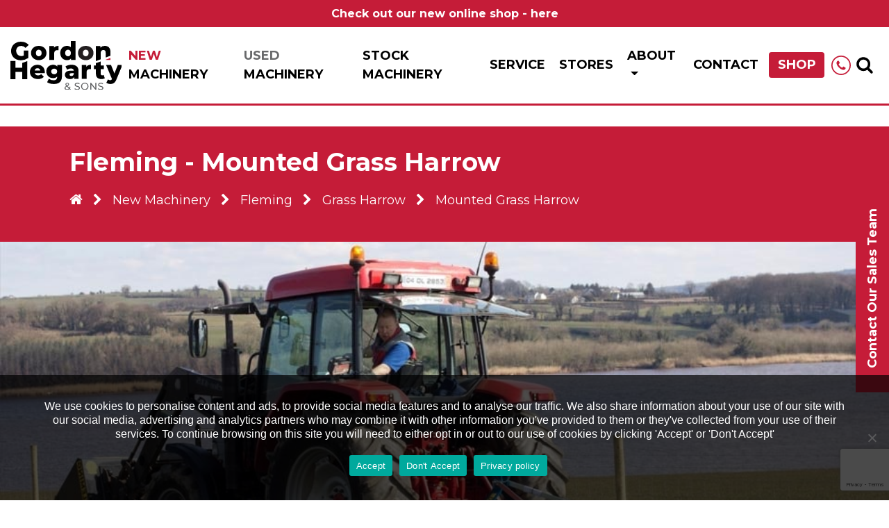

--- FILE ---
content_type: text/html; charset=UTF-8
request_url: https://gordonhegartyandsons.ie/new-machinery/grass-harrow/mounted-grass-harrow/
body_size: 16644
content:
<!DOCTYPE html>
<html lang="en-US">
  <head>
    <meta charset="UTF-8">
    <meta name="viewport" content="width=device-width, initial-scale=1, shrink-to-fit=no">
    <link rel="profile" href="https://gmpg.org/xfn/11">
    <script type="text/javascript">
      var is_mobile = false;
      var is_tablet = false;
      var theme_url = 'https://gordonhegartyandsons.ie/wp-content/themes/gordonhegartyandsons';
    </script>
        <!-- Google tag (gtag.js) -->
    <script async src="https://www.googletagmanager.com/gtag/js?id=AW-11432985460">
    </script>
    <script>
      window.dataLayer = window.dataLayer || [];
      function gtag(){dataLayer.push(arguments);}
      gtag('js', new Date());

      gtag('config', 'AW-11432985460');
    </script>
    <!-- Google Tag Manager -->
    <script>(function(w,d,s,l,i){w[l]=w[l]||[];w[l].push({'gtm.start':
    new Date().getTime(),event:'gtm.js'});var f=d.getElementsByTagName(s)[0],
    j=d.createElement(s),dl=l!='dataLayer'?'&l='+l:'';j.async=true;j.src=
    'https://www.googletagmanager.com/gtm.js?id='+i+dl;f.parentNode.insertBefore(j,f);
    })(window,document,'script','dataLayer','GTM-577MG6W9');</script>
    <!-- End Google Tag Manager -->

    <!-- OLD Global site tag (gtag.js) - Google Analytics -->
    <script async src="https://www.googletagmanager.com/gtag/js?id=UA-188637703-1"></script>
    <script>
      window.dataLayer = window.dataLayer || [];
      function gtag(){dataLayer.push(arguments);}
      gtag('js', new Date());
      
      gtag('config', 'UA-188637703-1');
    </script>
    <meta name='robots' content='index, follow, max-image-preview:large, max-snippet:-1, max-video-preview:-1' />
	<style>img:is([sizes="auto" i], [sizes^="auto," i]) { contain-intrinsic-size: 3000px 1500px }</style>
	
	<!-- This site is optimized with the Yoast SEO plugin v25.6 - https://yoast.com/wordpress/plugins/seo/ -->
	<title>Mounted Grass Harrow - Gordon Hegarty &amp; Sons</title>
<link crossorigin data-rocket-preconnect href="https://www.google-analytics.com" rel="preconnect">
<link crossorigin data-rocket-preconnect href="https://www.googletagmanager.com" rel="preconnect">
<link crossorigin data-rocket-preconnect href="https://www.gstatic.com" rel="preconnect">
<link crossorigin data-rocket-preconnect href="https://fonts.googleapis.com" rel="preconnect">
<link crossorigin data-rocket-preconnect href="https://www.google.com" rel="preconnect">
<link data-rocket-preload as="style" href="https://fonts.googleapis.com/css?family=Montserrat%3A300%2C400%2C700%2C900&#038;display=swap" rel="preload">
<link href="https://fonts.googleapis.com/css?family=Montserrat%3A300%2C400%2C700%2C900&#038;display=swap" media="print" onload="this.media=&#039;all&#039;" rel="stylesheet">
<noscript><link rel="stylesheet" href="https://fonts.googleapis.com/css?family=Montserrat%3A300%2C400%2C700%2C900&#038;display=swap"></noscript><link rel="preload" data-rocket-preload as="image" href="https://gordonhegartyandsons.ie/wp-content/uploads/1379598517-grass-harrow-banner.jpg" imagesrcset="https://gordonhegartyandsons.ie/wp-content/uploads/1379598517-grass-harrow-banner.jpg 960w, https://gordonhegartyandsons.ie/wp-content/uploads/1379598517-grass-harrow-banner-300x135.jpg 300w, https://gordonhegartyandsons.ie/wp-content/uploads/1379598517-grass-harrow-banner-768x346.jpg 768w" imagesizes="(max-width: 960px) 100vw, 960px" fetchpriority="high">
	<link rel="canonical" href="https://gordonhegartyandsons.ie/new-machinery/grass-harrow/mounted-grass-harrow/" />
	<meta property="og:locale" content="en_US" />
	<meta property="og:type" content="article" />
	<meta property="og:title" content="Mounted Grass Harrow - Gordon Hegarty &amp; Sons" />
	<meta property="og:description" content="[...]Read More..." />
	<meta property="og:url" content="https://gordonhegartyandsons.ie/new-machinery/grass-harrow/mounted-grass-harrow/" />
	<meta property="og:site_name" content="Gordon Hegarty &amp; Sons" />
	<meta property="article:publisher" content="https://www.facebook.com/Gordon-Hegarty-and-Sons-Ltd-185785264936674/" />
	<meta property="article:modified_time" content="2020-11-23T22:04:36+00:00" />
	<meta property="og:image" content="https://gordonhegartyandsons.ie/wp-content/uploads/1379598517-grass-harrow-banner.jpg" />
	<meta property="og:image:width" content="960" />
	<meta property="og:image:height" content="432" />
	<meta property="og:image:type" content="image/jpeg" />
	<meta name="twitter:card" content="summary_large_image" />
	<script type="application/ld+json" class="yoast-schema-graph">{"@context":"https://schema.org","@graph":[{"@type":"WebPage","@id":"https://gordonhegartyandsons.ie/new-machinery/grass-harrow/mounted-grass-harrow/","url":"https://gordonhegartyandsons.ie/new-machinery/grass-harrow/mounted-grass-harrow/","name":"Mounted Grass Harrow - Gordon Hegarty &amp; Sons","isPartOf":{"@id":"https://gordonhegartyandsons.ie/#website"},"primaryImageOfPage":{"@id":"https://gordonhegartyandsons.ie/new-machinery/grass-harrow/mounted-grass-harrow/#primaryimage"},"image":{"@id":"https://gordonhegartyandsons.ie/new-machinery/grass-harrow/mounted-grass-harrow/#primaryimage"},"thumbnailUrl":"https://gordonhegartyandsons.ie/wp-content/uploads/1379598517-grass-harrow-banner.jpg","datePublished":"2020-08-04T11:32:30+00:00","dateModified":"2020-11-23T22:04:36+00:00","breadcrumb":{"@id":"https://gordonhegartyandsons.ie/new-machinery/grass-harrow/mounted-grass-harrow/#breadcrumb"},"inLanguage":"en-US","potentialAction":[{"@type":"ReadAction","target":["https://gordonhegartyandsons.ie/new-machinery/grass-harrow/mounted-grass-harrow/"]}]},{"@type":"ImageObject","inLanguage":"en-US","@id":"https://gordonhegartyandsons.ie/new-machinery/grass-harrow/mounted-grass-harrow/#primaryimage","url":"https://gordonhegartyandsons.ie/wp-content/uploads/1379598517-grass-harrow-banner.jpg","contentUrl":"https://gordonhegartyandsons.ie/wp-content/uploads/1379598517-grass-harrow-banner.jpg","width":960,"height":432},{"@type":"BreadcrumbList","@id":"https://gordonhegartyandsons.ie/new-machinery/grass-harrow/mounted-grass-harrow/#breadcrumb","itemListElement":[{"@type":"ListItem","position":1,"name":"","item":"https://gordonhegartyandsons.ie/"},{"@type":"ListItem","position":2,"name":"New Machinery","item":"https://gordonhegartyandsons.ie/new-machinery/"},{"@type":"ListItem","position":3,"name":"Fleming","item":"https://gordonhegartyandsons.ie/new-machinery/fleming/"},{"@type":"ListItem","position":4,"name":"Grass Harrow","item":"https://gordonhegartyandsons.ie/new-machinery/grass-harrow/"},{"@type":"ListItem","position":5,"name":"Mounted Grass Harrow"}]},{"@type":"WebSite","@id":"https://gordonhegartyandsons.ie/#website","url":"https://gordonhegartyandsons.ie/","name":"Gordon Hegarty &amp; Sons","description":"Tractors and Machinery","publisher":{"@id":"https://gordonhegartyandsons.ie/#organization"},"potentialAction":[{"@type":"SearchAction","target":{"@type":"EntryPoint","urlTemplate":"https://gordonhegartyandsons.ie/?s={search_term_string}"},"query-input":{"@type":"PropertyValueSpecification","valueRequired":true,"valueName":"search_term_string"}}],"inLanguage":"en-US"},{"@type":"Organization","@id":"https://gordonhegartyandsons.ie/#organization","name":"Gordon Hegarty & Sons","url":"https://gordonhegartyandsons.ie/","logo":{"@type":"ImageObject","inLanguage":"en-US","@id":"https://gordonhegartyandsons.ie/#/schema/logo/image/","url":"https://gordonhegartyandsons.ie/wp-content/uploads/favicon.jpg","contentUrl":"https://gordonhegartyandsons.ie/wp-content/uploads/favicon.jpg","width":512,"height":512,"caption":"Gordon Hegarty & Sons"},"image":{"@id":"https://gordonhegartyandsons.ie/#/schema/logo/image/"},"sameAs":["https://www.facebook.com/Gordon-Hegarty-and-Sons-Ltd-185785264936674/"]}]}</script>
	<!-- / Yoast SEO plugin. -->


<style id='wp-emoji-styles-inline-css' type='text/css'>

	img.wp-smiley, img.emoji {
		display: inline !important;
		border: none !important;
		box-shadow: none !important;
		height: 1em !important;
		width: 1em !important;
		margin: 0 0.07em !important;
		vertical-align: -0.1em !important;
		background: none !important;
		padding: 0 !important;
	}
</style>
<link rel='stylesheet' id='wp-block-library-css' href='https://gordonhegartyandsons.ie/wp-includes/css/dist/block-library/style.min.css?ver=6.8.2' type='text/css' media='all' />
<style id='classic-theme-styles-inline-css' type='text/css'>
/*! This file is auto-generated */
.wp-block-button__link{color:#fff;background-color:#32373c;border-radius:9999px;box-shadow:none;text-decoration:none;padding:calc(.667em + 2px) calc(1.333em + 2px);font-size:1.125em}.wp-block-file__button{background:#32373c;color:#fff;text-decoration:none}
</style>
<style id='global-styles-inline-css' type='text/css'>
:root{--wp--preset--aspect-ratio--square: 1;--wp--preset--aspect-ratio--4-3: 4/3;--wp--preset--aspect-ratio--3-4: 3/4;--wp--preset--aspect-ratio--3-2: 3/2;--wp--preset--aspect-ratio--2-3: 2/3;--wp--preset--aspect-ratio--16-9: 16/9;--wp--preset--aspect-ratio--9-16: 9/16;--wp--preset--color--black: #000000;--wp--preset--color--cyan-bluish-gray: #abb8c3;--wp--preset--color--white: #ffffff;--wp--preset--color--pale-pink: #f78da7;--wp--preset--color--vivid-red: #cf2e2e;--wp--preset--color--luminous-vivid-orange: #ff6900;--wp--preset--color--luminous-vivid-amber: #fcb900;--wp--preset--color--light-green-cyan: #7bdcb5;--wp--preset--color--vivid-green-cyan: #00d084;--wp--preset--color--pale-cyan-blue: #8ed1fc;--wp--preset--color--vivid-cyan-blue: #0693e3;--wp--preset--color--vivid-purple: #9b51e0;--wp--preset--gradient--vivid-cyan-blue-to-vivid-purple: linear-gradient(135deg,rgba(6,147,227,1) 0%,rgb(155,81,224) 100%);--wp--preset--gradient--light-green-cyan-to-vivid-green-cyan: linear-gradient(135deg,rgb(122,220,180) 0%,rgb(0,208,130) 100%);--wp--preset--gradient--luminous-vivid-amber-to-luminous-vivid-orange: linear-gradient(135deg,rgba(252,185,0,1) 0%,rgba(255,105,0,1) 100%);--wp--preset--gradient--luminous-vivid-orange-to-vivid-red: linear-gradient(135deg,rgba(255,105,0,1) 0%,rgb(207,46,46) 100%);--wp--preset--gradient--very-light-gray-to-cyan-bluish-gray: linear-gradient(135deg,rgb(238,238,238) 0%,rgb(169,184,195) 100%);--wp--preset--gradient--cool-to-warm-spectrum: linear-gradient(135deg,rgb(74,234,220) 0%,rgb(151,120,209) 20%,rgb(207,42,186) 40%,rgb(238,44,130) 60%,rgb(251,105,98) 80%,rgb(254,248,76) 100%);--wp--preset--gradient--blush-light-purple: linear-gradient(135deg,rgb(255,206,236) 0%,rgb(152,150,240) 100%);--wp--preset--gradient--blush-bordeaux: linear-gradient(135deg,rgb(254,205,165) 0%,rgb(254,45,45) 50%,rgb(107,0,62) 100%);--wp--preset--gradient--luminous-dusk: linear-gradient(135deg,rgb(255,203,112) 0%,rgb(199,81,192) 50%,rgb(65,88,208) 100%);--wp--preset--gradient--pale-ocean: linear-gradient(135deg,rgb(255,245,203) 0%,rgb(182,227,212) 50%,rgb(51,167,181) 100%);--wp--preset--gradient--electric-grass: linear-gradient(135deg,rgb(202,248,128) 0%,rgb(113,206,126) 100%);--wp--preset--gradient--midnight: linear-gradient(135deg,rgb(2,3,129) 0%,rgb(40,116,252) 100%);--wp--preset--font-size--small: 13px;--wp--preset--font-size--medium: 20px;--wp--preset--font-size--large: 36px;--wp--preset--font-size--x-large: 42px;--wp--preset--spacing--20: 0.44rem;--wp--preset--spacing--30: 0.67rem;--wp--preset--spacing--40: 1rem;--wp--preset--spacing--50: 1.5rem;--wp--preset--spacing--60: 2.25rem;--wp--preset--spacing--70: 3.38rem;--wp--preset--spacing--80: 5.06rem;--wp--preset--shadow--natural: 6px 6px 9px rgba(0, 0, 0, 0.2);--wp--preset--shadow--deep: 12px 12px 50px rgba(0, 0, 0, 0.4);--wp--preset--shadow--sharp: 6px 6px 0px rgba(0, 0, 0, 0.2);--wp--preset--shadow--outlined: 6px 6px 0px -3px rgba(255, 255, 255, 1), 6px 6px rgba(0, 0, 0, 1);--wp--preset--shadow--crisp: 6px 6px 0px rgba(0, 0, 0, 1);}:where(.is-layout-flex){gap: 0.5em;}:where(.is-layout-grid){gap: 0.5em;}body .is-layout-flex{display: flex;}.is-layout-flex{flex-wrap: wrap;align-items: center;}.is-layout-flex > :is(*, div){margin: 0;}body .is-layout-grid{display: grid;}.is-layout-grid > :is(*, div){margin: 0;}:where(.wp-block-columns.is-layout-flex){gap: 2em;}:where(.wp-block-columns.is-layout-grid){gap: 2em;}:where(.wp-block-post-template.is-layout-flex){gap: 1.25em;}:where(.wp-block-post-template.is-layout-grid){gap: 1.25em;}.has-black-color{color: var(--wp--preset--color--black) !important;}.has-cyan-bluish-gray-color{color: var(--wp--preset--color--cyan-bluish-gray) !important;}.has-white-color{color: var(--wp--preset--color--white) !important;}.has-pale-pink-color{color: var(--wp--preset--color--pale-pink) !important;}.has-vivid-red-color{color: var(--wp--preset--color--vivid-red) !important;}.has-luminous-vivid-orange-color{color: var(--wp--preset--color--luminous-vivid-orange) !important;}.has-luminous-vivid-amber-color{color: var(--wp--preset--color--luminous-vivid-amber) !important;}.has-light-green-cyan-color{color: var(--wp--preset--color--light-green-cyan) !important;}.has-vivid-green-cyan-color{color: var(--wp--preset--color--vivid-green-cyan) !important;}.has-pale-cyan-blue-color{color: var(--wp--preset--color--pale-cyan-blue) !important;}.has-vivid-cyan-blue-color{color: var(--wp--preset--color--vivid-cyan-blue) !important;}.has-vivid-purple-color{color: var(--wp--preset--color--vivid-purple) !important;}.has-black-background-color{background-color: var(--wp--preset--color--black) !important;}.has-cyan-bluish-gray-background-color{background-color: var(--wp--preset--color--cyan-bluish-gray) !important;}.has-white-background-color{background-color: var(--wp--preset--color--white) !important;}.has-pale-pink-background-color{background-color: var(--wp--preset--color--pale-pink) !important;}.has-vivid-red-background-color{background-color: var(--wp--preset--color--vivid-red) !important;}.has-luminous-vivid-orange-background-color{background-color: var(--wp--preset--color--luminous-vivid-orange) !important;}.has-luminous-vivid-amber-background-color{background-color: var(--wp--preset--color--luminous-vivid-amber) !important;}.has-light-green-cyan-background-color{background-color: var(--wp--preset--color--light-green-cyan) !important;}.has-vivid-green-cyan-background-color{background-color: var(--wp--preset--color--vivid-green-cyan) !important;}.has-pale-cyan-blue-background-color{background-color: var(--wp--preset--color--pale-cyan-blue) !important;}.has-vivid-cyan-blue-background-color{background-color: var(--wp--preset--color--vivid-cyan-blue) !important;}.has-vivid-purple-background-color{background-color: var(--wp--preset--color--vivid-purple) !important;}.has-black-border-color{border-color: var(--wp--preset--color--black) !important;}.has-cyan-bluish-gray-border-color{border-color: var(--wp--preset--color--cyan-bluish-gray) !important;}.has-white-border-color{border-color: var(--wp--preset--color--white) !important;}.has-pale-pink-border-color{border-color: var(--wp--preset--color--pale-pink) !important;}.has-vivid-red-border-color{border-color: var(--wp--preset--color--vivid-red) !important;}.has-luminous-vivid-orange-border-color{border-color: var(--wp--preset--color--luminous-vivid-orange) !important;}.has-luminous-vivid-amber-border-color{border-color: var(--wp--preset--color--luminous-vivid-amber) !important;}.has-light-green-cyan-border-color{border-color: var(--wp--preset--color--light-green-cyan) !important;}.has-vivid-green-cyan-border-color{border-color: var(--wp--preset--color--vivid-green-cyan) !important;}.has-pale-cyan-blue-border-color{border-color: var(--wp--preset--color--pale-cyan-blue) !important;}.has-vivid-cyan-blue-border-color{border-color: var(--wp--preset--color--vivid-cyan-blue) !important;}.has-vivid-purple-border-color{border-color: var(--wp--preset--color--vivid-purple) !important;}.has-vivid-cyan-blue-to-vivid-purple-gradient-background{background: var(--wp--preset--gradient--vivid-cyan-blue-to-vivid-purple) !important;}.has-light-green-cyan-to-vivid-green-cyan-gradient-background{background: var(--wp--preset--gradient--light-green-cyan-to-vivid-green-cyan) !important;}.has-luminous-vivid-amber-to-luminous-vivid-orange-gradient-background{background: var(--wp--preset--gradient--luminous-vivid-amber-to-luminous-vivid-orange) !important;}.has-luminous-vivid-orange-to-vivid-red-gradient-background{background: var(--wp--preset--gradient--luminous-vivid-orange-to-vivid-red) !important;}.has-very-light-gray-to-cyan-bluish-gray-gradient-background{background: var(--wp--preset--gradient--very-light-gray-to-cyan-bluish-gray) !important;}.has-cool-to-warm-spectrum-gradient-background{background: var(--wp--preset--gradient--cool-to-warm-spectrum) !important;}.has-blush-light-purple-gradient-background{background: var(--wp--preset--gradient--blush-light-purple) !important;}.has-blush-bordeaux-gradient-background{background: var(--wp--preset--gradient--blush-bordeaux) !important;}.has-luminous-dusk-gradient-background{background: var(--wp--preset--gradient--luminous-dusk) !important;}.has-pale-ocean-gradient-background{background: var(--wp--preset--gradient--pale-ocean) !important;}.has-electric-grass-gradient-background{background: var(--wp--preset--gradient--electric-grass) !important;}.has-midnight-gradient-background{background: var(--wp--preset--gradient--midnight) !important;}.has-small-font-size{font-size: var(--wp--preset--font-size--small) !important;}.has-medium-font-size{font-size: var(--wp--preset--font-size--medium) !important;}.has-large-font-size{font-size: var(--wp--preset--font-size--large) !important;}.has-x-large-font-size{font-size: var(--wp--preset--font-size--x-large) !important;}
:where(.wp-block-post-template.is-layout-flex){gap: 1.25em;}:where(.wp-block-post-template.is-layout-grid){gap: 1.25em;}
:where(.wp-block-columns.is-layout-flex){gap: 2em;}:where(.wp-block-columns.is-layout-grid){gap: 2em;}
:root :where(.wp-block-pullquote){font-size: 1.5em;line-height: 1.6;}
</style>
<link rel='stylesheet' id='cookie-notice-front-css' href='https://gordonhegartyandsons.ie/wp-content/plugins/cookie-notice/css/front.min.css?ver=2.5.7' type='text/css' media='all' />
<link data-minify="1" rel='stylesheet' id='searchandfilter-css' href='https://gordonhegartyandsons.ie/wp-content/cache/min/1/wp-content/plugins/search-filter/style.css?ver=1764168174' type='text/css' media='all' />
<link data-minify="1" rel='stylesheet' id='understrap-styles-css' href='https://gordonhegartyandsons.ie/wp-content/cache/min/1/wp-content/themes/gordonhegartyandsons/css/theme.min.css?ver=1764168174' type='text/css' media='all' />
<link rel='stylesheet' id='lightbox.min.css-css' href='https://gordonhegartyandsons.ie/wp-content/themes/gordonhegartyandsons/css/lightbox.min.css?ver=0.0.1.1764168148' type='text/css' media='all' />
<link data-minify="1" rel='stylesheet' id='aos.css-css' href='https://gordonhegartyandsons.ie/wp-content/cache/min/1/wp-content/themes/gordonhegartyandsons/css/aos.css?ver=1764168174' type='text/css' media='all' />
<link rel='stylesheet' id='select2.min.css-css' href='https://gordonhegartyandsons.ie/wp-content/themes/gordonhegartyandsons/css/select2.min.css?ver=0.0.1.1764168148' type='text/css' media='all' />
<link rel='stylesheet' id='owl.carousel.min.css-css' href='https://gordonhegartyandsons.ie/wp-content/themes/gordonhegartyandsons/css/owl.carousel.min.css?ver=0.0.1.1764168148' type='text/css' media='all' />

<style id='rocket-lazyload-inline-css' type='text/css'>
.rll-youtube-player{position:relative;padding-bottom:56.23%;height:0;overflow:hidden;max-width:100%;}.rll-youtube-player:focus-within{outline: 2px solid currentColor;outline-offset: 5px;}.rll-youtube-player iframe{position:absolute;top:0;left:0;width:100%;height:100%;z-index:100;background:0 0}.rll-youtube-player img{bottom:0;display:block;left:0;margin:auto;max-width:100%;width:100%;position:absolute;right:0;top:0;border:none;height:auto;-webkit-transition:.4s all;-moz-transition:.4s all;transition:.4s all}.rll-youtube-player img:hover{-webkit-filter:brightness(75%)}.rll-youtube-player .play{height:100%;width:100%;left:0;top:0;position:absolute;background:url(https://gordonhegartyandsons.ie/wp-content/plugins/wp-rocket/assets/img/youtube.png) no-repeat center;background-color: transparent !important;cursor:pointer;border:none;}
</style>
<script type="text/javascript" id="cookie-notice-front-js-before">
/* <![CDATA[ */
var cnArgs = {"ajaxUrl":"https:\/\/gordonhegartyandsons.ie\/wp-admin\/admin-ajax.php","nonce":"dc7f972503","hideEffect":"fade","position":"bottom","onScroll":false,"onScrollOffset":100,"onClick":false,"cookieName":"cookie_notice_accepted","cookieTime":2592000,"cookieTimeRejected":2592000,"globalCookie":false,"redirection":false,"cache":true,"revokeCookies":false,"revokeCookiesOpt":"automatic"};
/* ]]> */
</script>
<script type="text/javascript" src="https://gordonhegartyandsons.ie/wp-content/plugins/cookie-notice/js/front.min.js?ver=2.5.7" id="cookie-notice-front-js" data-rocket-defer defer></script>
<script type="text/javascript" src="https://gordonhegartyandsons.ie/wp-includes/js/jquery/jquery.min.js?ver=3.7.1" id="jquery-core-js"></script>
<script type="text/javascript" src="https://gordonhegartyandsons.ie/wp-includes/js/jquery/jquery-migrate.min.js?ver=3.4.1" id="jquery-migrate-js" data-rocket-defer defer></script>
<link rel="https://api.w.org/" href="https://gordonhegartyandsons.ie/wp-json/" /><link rel="alternate" title="JSON" type="application/json" href="https://gordonhegartyandsons.ie/wp-json/wp/v2/new_machinery/3187" /><link rel='shortlink' href='https://gordonhegartyandsons.ie/?p=3187' />
<link rel="alternate" title="oEmbed (JSON)" type="application/json+oembed" href="https://gordonhegartyandsons.ie/wp-json/oembed/1.0/embed?url=https%3A%2F%2Fgordonhegartyandsons.ie%2Fnew-machinery%2Fgrass-harrow%2Fmounted-grass-harrow%2F" />
<link rel="alternate" title="oEmbed (XML)" type="text/xml+oembed" href="https://gordonhegartyandsons.ie/wp-json/oembed/1.0/embed?url=https%3A%2F%2Fgordonhegartyandsons.ie%2Fnew-machinery%2Fgrass-harrow%2Fmounted-grass-harrow%2F&#038;format=xml" />
<meta name="mobile-web-app-capable" content="yes">
<meta name="apple-mobile-web-app-capable" content="yes">
<meta name="apple-mobile-web-app-title" content="Gordon Hegarty &amp; Sons - Tractors and Machinery">
<link rel="icon" href="https://gordonhegartyandsons.ie/wp-content/uploads/cropped-favicon-32x32.jpg" sizes="32x32" />
<link rel="icon" href="https://gordonhegartyandsons.ie/wp-content/uploads/cropped-favicon-192x192.jpg" sizes="192x192" />
<link rel="apple-touch-icon" href="https://gordonhegartyandsons.ie/wp-content/uploads/cropped-favicon-180x180.jpg" />
<meta name="msapplication-TileImage" content="https://gordonhegartyandsons.ie/wp-content/uploads/cropped-favicon-270x270.jpg" />
<noscript><style id="rocket-lazyload-nojs-css">.rll-youtube-player, [data-lazy-src]{display:none !important;}</style></noscript>  <style id="rocket-lazyrender-inline-css">[data-wpr-lazyrender] {content-visibility: auto;}</style><meta name="generator" content="WP Rocket 3.19.2.1" data-wpr-features="wpr_defer_js wpr_minify_js wpr_lazyload_images wpr_lazyload_iframes wpr_preconnect_external_domains wpr_automatic_lazy_rendering wpr_oci wpr_image_dimensions wpr_minify_css wpr_preload_links wpr_desktop" /></head>
    <body data-rsssl=1 class="wp-singular new_machinery-template-default single single-new_machinery postid-3187 wp-theme-gordonhegartyandsons cookies-not-set">
    <!-- Google Tag Manager (noscript) -->
    <noscript><iframe src="https://www.googletagmanager.com/ns.html?id=GTM-577MG6W9"
    height="0" width="0" style="display:none;visibility:hidden"></iframe></noscript>
    <!-- End Google Tag Manager (noscript) -->
    <div  class="site has-notice" id="page">
    <!-- ******************* The Navbar Area ******************* -->
            <div  id="notice-banner">
          <div  class="container">
            <p><a target="_blank" href="https://shop.gordonhegartyandsons.ie/">Check out our new online shop - here</a></p>
          </div>
        </div>
          <div  id="wrapper-navbar" itemscope itemtype="http://schema.org/WebSite">
      <a class="skip-link sr-only sr-only-focusable" href="#content">Skip to content</a>
      <nav id="primary-menu" class="navbar navbar-expand-xl navbar-dark fixed-top has-notice">
        <div class="container-fluid">
          <!-- Your site title as branding in the menu -->
                    <div id="logo-tagline">
            <div id="logo"><a class="navbar-brand" rel="home" href="https://gordonhegartyandsons.ie/" title="Gordon Hegarty &amp; Sons" itemprop="url">Gordon Hegarty &amp; Sons</a>
            </div>
          </div>
                    <div id="normal-menu" class="collapse navbar-collapse"><ul id="main-menu" class="navbar-nav ml-auto"><li itemscope="itemscope" itemtype="https://www.schema.org/SiteNavigationElement" id="menu-item-30" class="menu-item menu-item-type-post_type menu-item-object-page menu-item-30 nav-item"><a title="New Machinery" href="https://gordonhegartyandsons.ie/new-machinery/" class="nav-link">New Machinery</a></li>
<li itemscope="itemscope" itemtype="https://www.schema.org/SiteNavigationElement" id="menu-item-27" class="menu-item menu-item-type-post_type menu-item-object-page menu-item-27 nav-item"><a title="Used Machinery" href="https://gordonhegartyandsons.ie/used-machinery-list/" class="nav-link">Used Machinery</a></li>
<li itemscope="itemscope" itemtype="https://www.schema.org/SiteNavigationElement" id="menu-item-5594" class="menu-item menu-item-type-post_type menu-item-object-page menu-item-5594 nav-item"><a title="Stock Machinery" href="https://gordonhegartyandsons.ie/stock-machinery/" class="nav-link">Stock Machinery</a></li>
<li itemscope="itemscope" itemtype="https://www.schema.org/SiteNavigationElement" id="menu-item-28" class="menu-item menu-item-type-post_type menu-item-object-page menu-item-28 nav-item"><a title="Service" href="https://gordonhegartyandsons.ie/service/" class="nav-link">Service</a></li>
<li itemscope="itemscope" itemtype="https://www.schema.org/SiteNavigationElement" id="menu-item-29" class="menu-item menu-item-type-post_type menu-item-object-page menu-item-29 nav-item"><a title="Stores" href="https://gordonhegartyandsons.ie/stores/" class="nav-link">Stores</a></li>
<li itemscope="itemscope" itemtype="https://www.schema.org/SiteNavigationElement" id="menu-item-24" class="menu-item menu-item-type-post_type menu-item-object-page menu-item-has-children dropdown menu-item-24 nav-item"><a title="About" href="#" data-toggle="dropdown" aria-haspopup="true" aria-expanded="false" class="dropdown-toggle nav-link" id="menu-item-dropdown-24">About</a>
<ul class="dropdown-menu" aria-labelledby="menu-item-dropdown-24" role="menu">
	<li itemscope="itemscope" itemtype="https://www.schema.org/SiteNavigationElement" id="menu-item-5478" class="menu-item menu-item-type-post_type menu-item-object-page menu-item-5478 nav-item"><a title="About Us" href="https://gordonhegartyandsons.ie/about/" class="dropdown-item">About Us</a></li>
	<li itemscope="itemscope" itemtype="https://www.schema.org/SiteNavigationElement" id="menu-item-5479" class="menu-item menu-item-type-post_type menu-item-object-page menu-item-5479 nav-item"><a title="Meet The Team" href="https://gordonhegartyandsons.ie/about/meet-the-team/" class="dropdown-item">Meet The Team</a></li>
	<li itemscope="itemscope" itemtype="https://www.schema.org/SiteNavigationElement" id="menu-item-4897" class="menu-item menu-item-type-post_type menu-item-object-page menu-item-4897 nav-item"><a title="Current Vacancies" href="https://gordonhegartyandsons.ie/current-vacancies/" class="dropdown-item">Current Vacancies</a></li>
</ul>
</li>
<li itemscope="itemscope" itemtype="https://www.schema.org/SiteNavigationElement" id="menu-item-25" class="menu-item menu-item-type-post_type menu-item-object-page menu-item-25 nav-item"><a title="Contact" href="https://gordonhegartyandsons.ie/contact/" class="nav-link">Contact</a></li>
<li itemscope="itemscope" itemtype="https://www.schema.org/SiteNavigationElement" id="menu-item-5676" class="shop-menu menu-item menu-item-type-custom menu-item-object-custom menu-item-5676 nav-item"><a title="Shop" target="_blank" href="http://shop.gordonhegartyandsons.ie/" class="nav-link">Shop</a></li>
</ul></div>          <button class="navbar-toggler custom-toggler" type="button">
          <span class="label">Menu</span>
          <span class="icon-wrap">
          <span class="bar"></span>
          <span class="bar"></span>
          <span class="bar"></span>
          </span>
          </button>
          <svg id="contact-svg" width="64px" height="64px" viewBox="0 0 64 64" version="1.1" xmlns="http://www.w3.org/2000/svg" xmlns:xlink="http://www.w3.org/1999/xlink">
            <g stroke="none" stroke-width="1" fill="none" fill-rule="evenodd">
              <g id="icon" transform="translate(2.000000, 2.000000)">
                <circle id="circle" stroke="#C51C38" stroke-width="4" cx="30" cy="30" r="30"></circle>
                <path d="M45,38.6931818 C45,39.4602273 44.6590909,40.9517045 44.3394886,41.6548295 C43.8920455,42.6988636 42.6988636,43.3806818 41.7400568,43.9133523 C40.4829545,44.5951705 39.2045455,45 37.7769886,45 C35.7954545,45 34.0056818,44.1903409 32.1946023,43.5298295 C30.8948864,43.0610795 29.6377841,42.4857955 28.4659091,41.7613636 C24.84375,39.5241477 20.4758523,35.15625 18.2386364,31.5340909 C17.5142045,30.3622159 16.9389205,29.1051136 16.4701705,27.8053977 C15.8096591,25.9943182 15,24.2045455 15,22.2230114 C15,20.7954545 15.4048295,19.5170455 16.0866477,18.2599432 C16.6193182,17.3011364 17.3011364,16.1079545 18.3451705,15.6605114 C19.0482955,15.3409091 20.5397727,15 21.3068182,15 C21.4559659,15 21.6051136,15 21.7542614,15.0639205 C22.2017045,15.2130682 22.6704545,16.2571023 22.8835227,16.6832386 C23.5653409,17.8977273 24.2258523,19.1335227 24.9289773,20.3267045 C25.2698864,20.8806818 25.9090909,21.5625 25.9090909,22.2230114 C25.9090909,23.5227273 22.0525568,25.4190341 22.0525568,26.5696023 C22.0525568,27.1448864 22.5852273,27.890625 22.8835227,28.4019886 C25.0355114,32.2798295 27.7201705,34.9644886 31.5980114,37.1164773 C32.109375,37.4147727 32.8551136,37.9474432 33.4303977,37.9474432 C34.5809659,37.9474432 36.4772727,34.0909091 37.7769886,34.0909091 C38.4375,34.0909091 39.1193182,34.7301136 39.6732955,35.0710227 C40.8664773,35.7741477 42.1022727,36.4346591 43.3167614,37.1164773 C43.7428977,37.3295455 44.7869318,37.7982955 44.9360795,38.2457386 C45,38.3948864 45,38.5440341 45,38.6931818 Z" id="phone" fill="#C51C38" fill-rule="nonzero"></path>
              </g>
            </g>
          </svg>
          <div class="popover">
            <a href="tel:0599151199 ">
            <b>Carlow:</b> +353 (0) 59 915 1199             </a>
            <br>
            <a href="tel:0567733037">
            <b>Kilkenny:</b> +353 (0) 56 773 3037             </a>
            <br>
            <a href="tel:0598673040">
            <b>Kildare:</b> +353 (0) 59 867 3040            </a>
          </div>
          <button id="search-button" data-toggle="modal" data-target="#search-modal">
            <svg id="search-svg" width="64px" height="64px" viewBox="0 0 64 64" version="1.1" xmlns="http://www.w3.org/2000/svg" xmlns:xlink="http://www.w3.org/1999/xlink">
              <g>
                <path class="st0" d="M50,45.9l-7.8-7.8c1.9-2.7,2.8-5.7,2.8-9c0-2.2-0.4-4.2-1.3-6.2c-0.8-2-2-3.7-3.4-5.1
                  c-1.4-1.4-3.1-2.6-5.1-3.4c-2-0.8-4-1.3-6.2-1.3c-2.2,0-4.2,0.4-6.2,1.3c-2,0.8-3.7,2-5.1,3.4c-1.4,1.4-2.6,3.1-3.4,5.1
                  c-0.8,2-1.3,4-1.3,6.2c0,2.2,0.4,4.2,1.3,6.2c0.8,2,2,3.7,3.4,5.1c1.4,1.4,3.1,2.6,5.1,3.4c2,0.8,4,1.3,6.2,1.3
                  c3.3,0,6.3-0.9,9-2.8l7.8,7.7c0.5,0.6,1.2,0.9,2,0.9c0.8,0,1.5-0.3,2-0.9c0.6-0.6,0.9-1.3,0.9-2C50.8,47.1,50.5,46.5,50,45.9z
                  M36.3,36.3c-2,2-4.4,3-7.2,3c-2.8,0-5.2-1-7.2-3c-2-2-3-4.4-3-7.2c0-2.8,1-5.2,3-7.2c2-2,4.4-3,7.2-3c2.8,0,5.2,1,7.2,3
                  c2,2,3,4.4,3,7.2C39.2,31.9,38.2,34.3,36.3,36.3z"/>
              </g>
            </svg>
          </button>
        </div>
        <!-- .container -->
        <div class="overlay-wrap">
          <button class="close-menu" type="button">
          <i class="fa fa-times" aria-hidden="true"></i>
          </button>
          <div class="overlay-menu">
            <div class="menu-heading">
              <a class="navbar-brand" rel="home" href="https://gordonhegartyandsons.ie/" title="Gordon Hegarty &amp; Sons" itemprop="url">
                <div class="logo"></div>
              </a>
            </div>
            <div id="navbarNavDropdown" class="collapse navbar-collapse"><ul id="main-menu" class="navbar-nav ml-auto"><li itemscope="itemscope" itemtype="https://www.schema.org/SiteNavigationElement" class="menu-item menu-item-type-post_type menu-item-object-page menu-item-30 nav-item"><a title="New Machinery" href="https://gordonhegartyandsons.ie/new-machinery/" class="nav-link">New Machinery</a></li>
<li itemscope="itemscope" itemtype="https://www.schema.org/SiteNavigationElement" class="menu-item menu-item-type-post_type menu-item-object-page menu-item-27 nav-item"><a title="Used Machinery" href="https://gordonhegartyandsons.ie/used-machinery-list/" class="nav-link">Used Machinery</a></li>
<li itemscope="itemscope" itemtype="https://www.schema.org/SiteNavigationElement" class="menu-item menu-item-type-post_type menu-item-object-page menu-item-5594 nav-item"><a title="Stock Machinery" href="https://gordonhegartyandsons.ie/stock-machinery/" class="nav-link">Stock Machinery</a></li>
<li itemscope="itemscope" itemtype="https://www.schema.org/SiteNavigationElement" class="menu-item menu-item-type-post_type menu-item-object-page menu-item-28 nav-item"><a title="Service" href="https://gordonhegartyandsons.ie/service/" class="nav-link">Service</a></li>
<li itemscope="itemscope" itemtype="https://www.schema.org/SiteNavigationElement" class="menu-item menu-item-type-post_type menu-item-object-page menu-item-29 nav-item"><a title="Stores" href="https://gordonhegartyandsons.ie/stores/" class="nav-link">Stores</a></li>
<li itemscope="itemscope" itemtype="https://www.schema.org/SiteNavigationElement" class="menu-item menu-item-type-post_type menu-item-object-page menu-item-has-children dropdown menu-item-24 nav-item"><a title="About" href="#" data-toggle="dropdown" aria-haspopup="true" aria-expanded="false" class="dropdown-toggle nav-link" id="menu-item-dropdown-24">About</a>
<ul class="dropdown-menu" aria-labelledby="menu-item-dropdown-24" role="menu">
	<li itemscope="itemscope" itemtype="https://www.schema.org/SiteNavigationElement" class="menu-item menu-item-type-post_type menu-item-object-page menu-item-5478 nav-item"><a title="About Us" href="https://gordonhegartyandsons.ie/about/" class="dropdown-item">About Us</a></li>
	<li itemscope="itemscope" itemtype="https://www.schema.org/SiteNavigationElement" class="menu-item menu-item-type-post_type menu-item-object-page menu-item-5479 nav-item"><a title="Meet The Team" href="https://gordonhegartyandsons.ie/about/meet-the-team/" class="dropdown-item">Meet The Team</a></li>
	<li itemscope="itemscope" itemtype="https://www.schema.org/SiteNavigationElement" class="menu-item menu-item-type-post_type menu-item-object-page menu-item-4897 nav-item"><a title="Current Vacancies" href="https://gordonhegartyandsons.ie/current-vacancies/" class="dropdown-item">Current Vacancies</a></li>
</ul>
</li>
<li itemscope="itemscope" itemtype="https://www.schema.org/SiteNavigationElement" class="menu-item menu-item-type-post_type menu-item-object-page menu-item-25 nav-item"><a title="Contact" href="https://gordonhegartyandsons.ie/contact/" class="nav-link">Contact</a></li>
<li itemscope="itemscope" itemtype="https://www.schema.org/SiteNavigationElement" class="shop-menu menu-item menu-item-type-custom menu-item-object-custom menu-item-5676 nav-item"><a title="Shop" target="_blank" href="http://shop.gordonhegartyandsons.ie/" class="nav-link">Shop</a></li>
</ul></div>            <div id="mobile-search">
              
<form method="get" id="searchform" action="https://gordonhegartyandsons.ie/" role="search">
	<label class="sr-only" for="s">Search</label>
	<div class="input-group">
		<input class="field form-control" id="s" name="s" type="text"
			placeholder="Search &hellip;" value="">
		<span class="input-group-append">
			<input class="submit btn btn-primary" id="searchsubmit" name="submit" type="submit"
			value="Search">
		</span>
	</div>
</form>
            </div>
            <div class="menu-footer"></div>
          </div>
          <div class="overlay-background"></div>
        </div>
      </nav>
      <!-- .site-navigation -->
    </div>
    <!-- #wrapper-navbar end -->
    <!-- Modal -->
    <div  class="modal fade" id="search-modal" tabindex="-1" role="dialog">
      <div  class="modal-dialog" role="document">
        <div class="modal-content">
          <div class="modal-body">
            
<form method="get" id="searchform" action="https://gordonhegartyandsons.ie/" role="search">
	<label class="sr-only" for="s">Search</label>
	<div class="input-group">
		<input class="field form-control" id="s" name="s" type="text"
			placeholder="Search &hellip;" value="">
		<span class="input-group-append">
			<input class="submit btn btn-primary" id="searchsubmit" name="submit" type="submit"
			value="Search">
		</span>
	</div>
</form>
          </div>
        </div>
      </div>
    </div><div  class="wrapper" id="single-new-machinery-wrapper">
  <div  id="content" tabindex="-1">
    <main class="site-main" id="main">
            	<article class="post-3187 new_machinery type-new_machinery status-publish has-post-thumbnail hentry make-grass-harrow" id="post-3187">
  <header class="entry-header">
    <div class="banner">
      <div class="container-fluid">
         
        <h1 class="entry-title">Fleming - Mounted Grass Harrow</h1>
        <p id="breadcrumbs"><span><span><a href="https://gordonhegartyandsons.ie/"><i class="fa fa-home" aria-hidden="true"></i></a></span> <i class="fa fa-chevron-right" aria-hidden="true"></i> <span><a href="https://gordonhegartyandsons.ie/new-machinery/">New Machinery</a></span> <i class="fa fa-chevron-right" aria-hidden="true"></i> <span><a href="https://gordonhegartyandsons.ie/new-machinery/fleming/">Fleming</a></span> <i class="fa fa-chevron-right" aria-hidden="true"></i> <span><a href="https://gordonhegartyandsons.ie/new-machinery/grass-harrow/">Grass Harrow</a></span> <i class="fa fa-chevron-right" aria-hidden="true"></i> <span class="breadcrumb_last" aria-current="page">Mounted Grass Harrow</span></span></p>      </div>
    </div>
    <img width="960" height="432" src="https://gordonhegartyandsons.ie/wp-content/uploads/1379598517-grass-harrow-banner.jpg" class="attachment-header-image size-header-image wp-post-image" alt="" decoding="async" fetchpriority="high" srcset="https://gordonhegartyandsons.ie/wp-content/uploads/1379598517-grass-harrow-banner.jpg 960w, https://gordonhegartyandsons.ie/wp-content/uploads/1379598517-grass-harrow-banner-300x135.jpg 300w, https://gordonhegartyandsons.ie/wp-content/uploads/1379598517-grass-harrow-banner-768x346.jpg 768w" sizes="(max-width: 960px) 100vw, 960px" />  </header>
  <!-- .entry-header -->
  <div id="sales-wrapper">
	<div class="modal-button">
		<a id="collapse-btn" class="btn" href="#">Contact Our Sales Team</a>
	</div>
	<div id="sales-popup">
		<p>Contact Our Sales Team</p>
		<a class="btn" href="/sales-team/">Get in Touch</a>
	</div>
</div>

<a href="/sales-team/" id="sales-btn" class="btn">Contact Our Sales Team</a>

<script>
	jQuery("#sales-wrapper").animate({"margin-right": '-=300'}, 500);
	jQuery("#collapse-btn").click(function() {
	    jQuery("#sales-wrapper").toggleClass( "slide" );
	});
</script>  <div class="entry-content">
    <div class="container-fluid">
      <div class="tab-container">
                <nav>
          <div class="nav nav-tabs" id="nav-tab" role="tablist">
            <a class="nav-item nav-link active" data-toggle="tab" href="#overview" role="tab">Overview</a>
                        <a class="nav-item nav-link" data-toggle="tab" href="#specifications" role="tab">Specifications</a>
                                    <a class="nav-item nav-link" data-toggle="tab" href="#gallery" role="tab">Gallery</a>
                                  </div>
        </nav>
        <div class="tab-content" id="nav-tab-content">
          <!--Overview Tab-->
          <div class="tab-pane fade show active" id="overview" role="tabpanel">
            <!--Overview-->
                        <h2>Overview</h2>
            <p>The Fleming mounted grass harrow range has 6 models making Fleming the perfect option for the hobby farmer/gardener and the large scale farmer.</p>
<p>&#8211; GHL6 &#8211; 6ft/ 1.8m<br />
&#8211; GHL8 &#8211; 8ft/ 2.5m<br />
&#8211; GHL10 &#8211; 10ft/ 3m<br />
&#8211; GHL12 &#8211; 12ft/ 3.7m<br />
&#8211; GHL14 &#8211; 14ft/ 4.25m<br />
&#8211; GHL16 &#8211; 16ft/ 4.9m</p>
<p>&nbsp;</p>
<p>&nbsp;</p>
                        <!--/Overview-->
            <!--Key Features-->
                        <!--/Key Features-->
            <!--Models-->
            <h2>Technical Specifications </h2><div class="table-responsive"><table id="models-table" class="table"><thead><tr><th></th><th>SPECIFICATION (GHL10):
</th><th>SPECIFICATION (GHL12):
</th><th>SPECIFICATION (GHL14):
</th><th>SPECIFICATION (GHL16):
</th><th>SPECIFICATION (GHL6):
</th></tr></thead><tbody><tr><td>Width</td><td>3m</td><td>3.6m</td><td>4.25m</td><td>5m</td><td>2.2m</td></tr><tr><td>Length</td><td>2.15m</td><td>2.15m</td><td>2m</td><td>2m</td><td>2.15m</td></tr><tr><td>Tine Length</td><td>64mm x 13mm
</td><td>64mm x 13mm
</td><td>64mm x 13mm
</td><td>64mm x 13mm
</td><td>64mm x 13mm
</td></tr><tr><td>HP</td><td>30-50</td><td>50-65</td><td>50-75</td><td>70-85
</td><td>25-50
</td></tr><tr><td>Mat Weight</td><td>250kg</td><td>300kg</td><td>350kg</td><td>400kg</td><td>120kg</td></tr><tr><td>Wing Width</td><td>-</td><td>0.65m</td><td>0.9m</td><td>1.37m</td><td>-</td></tr><tr><td>Transport Width</td><td>-</td><td>2.57m</td><td>2.57m</td><td>2.57m</td><td>-</td></tr></tbody></table></div>            <!--/Models-->
            <!--Brochure--> 
                        <div class="brochure">
              <div class="row">
                <div class="offset-md-2 col-md-8">
                  <div class="inner">
                    <div class="row">
                      <div class="col-md-6">
                        <h2>Brochure</h2>
                        <p>Find out more about this product by downloading our brochure</p>
                      </div>
                      <div class="col-md-6 btn-container">
                        <a class="btn white" target="_blank" href="https://gordonhegartyandsons.ie/wp-content/uploads/1519300574-grass-harrow.pdf">Download</a>
                      </div>
                    </div>
                  </div>
                </div>
              </div>
            </div>
                        <!--/Brochure-->
          </div>
          <!--/Overview Tab-->
                            <!--Spec Tab-->
              <div class="tab-pane fade" id="specifications" role="tabpanel">
                <h2>Specifications</h2>
                <div class="row">
                  <div class="col-lg-4">
                                        <div class="nav flex-column nav-pills" id="v-pills-tab" role="tablist" aria-orientation="vertical">
                                                                                        <a class="nav-link active" data-toggle="pill" href="#features-tab" role="tab">Features</a>
                                          </div>
                                      </div>
                  <div class="col-lg-8">
                                        <div class="tab-content" id="spec-tab-content">
                                                                                        <div class="tab-pane fade show active" id="features-tab" role="tabpanel">
                        <h3 class="font-upper">FEATURES INCLUDE:</h3>
<ul>
<li>Designed to pull at a 5 degree angle so that the ground is completely covered and tracking does not happen</li>
<li>Harrows are designed to cover all applications from large farms to small holding and equestrian venues</li>
<li>Folding is a simple manual operation taking only seconds for one person</li>
<li>All harrows are 2.15m long</li>
<li>64mm x 13mm boron steel mat and tine</li>
</ul>
                                              </div>
                                          </div>
                                      </div>
                </div>
              </div>
              <!--/Spec Tab-->
                             <!--Gallery Tab-->
              
                              <div class="tab-pane fade" id="gallery" role="tabpanel">
                                    <h2>Gallery</h2>
                  <div class="row">
                                        <div class="col-lg-4 col-md-6 col-6 gallery-image">
                      <a href="https://gordonhegartyandsons.ie/wp-content/uploads/1374243225-grass-harrow2.jpg"  data-lightbox="gallery" data-title="">
                      <img width="400" height="400" src="data:image/svg+xml,%3Csvg%20xmlns='http://www.w3.org/2000/svg'%20viewBox='0%200%20400%20400'%3E%3C/svg%3E" alt="" data-lazy-src="https://gordonhegartyandsons.ie/wp-content/uploads/1374243225-grass-harrow2-400x400.jpg" /><noscript><img width="400" height="400" src="https://gordonhegartyandsons.ie/wp-content/uploads/1374243225-grass-harrow2-400x400.jpg" alt="" /></noscript>
                      </a>
                    </div>
                                        <div class="col-lg-4 col-md-6 col-6 gallery-image">
                      <a href="https://gordonhegartyandsons.ie/wp-content/uploads/1374243259-grass-harrow4.jpg"  data-lightbox="gallery" data-title="">
                      <img width="400" height="400" src="data:image/svg+xml,%3Csvg%20xmlns='http://www.w3.org/2000/svg'%20viewBox='0%200%20400%20400'%3E%3C/svg%3E" alt="" data-lazy-src="https://gordonhegartyandsons.ie/wp-content/uploads/1374243259-grass-harrow4-400x400.jpg" /><noscript><img width="400" height="400" src="https://gordonhegartyandsons.ie/wp-content/uploads/1374243259-grass-harrow4-400x400.jpg" alt="" /></noscript>
                      </a>
                    </div>
                                        <div class="col-lg-4 col-md-6 col-6 gallery-image">
                      <a href="https://gordonhegartyandsons.ie/wp-content/uploads/1374243299-grass-harrow3.jpg"  data-lightbox="gallery" data-title="">
                      <img width="400" height="400" src="data:image/svg+xml,%3Csvg%20xmlns='http://www.w3.org/2000/svg'%20viewBox='0%200%20400%20400'%3E%3C/svg%3E" alt="" data-lazy-src="https://gordonhegartyandsons.ie/wp-content/uploads/1374243299-grass-harrow3-400x400.jpg" /><noscript><img width="400" height="400" src="https://gordonhegartyandsons.ie/wp-content/uploads/1374243299-grass-harrow3-400x400.jpg" alt="" /></noscript>
                      </a>
                    </div>
                                        <div class="col-lg-4 col-md-6 col-6 gallery-image">
                      <a href="https://gordonhegartyandsons.ie/wp-content/uploads/1379598517-grass-harrow-banner-1.jpg"  data-lightbox="gallery" data-title="">
                      <img width="400" height="400" src="data:image/svg+xml,%3Csvg%20xmlns='http://www.w3.org/2000/svg'%20viewBox='0%200%20400%20400'%3E%3C/svg%3E" alt="" data-lazy-src="https://gordonhegartyandsons.ie/wp-content/uploads/1379598517-grass-harrow-banner-1-400x400.jpg" /><noscript><img width="400" height="400" src="https://gordonhegartyandsons.ie/wp-content/uploads/1379598517-grass-harrow-banner-1-400x400.jpg" alt="" /></noscript>
                      </a>
                    </div>
                                        <div class="col-lg-4 col-md-6 col-6 gallery-image">
                      <a href="https://gordonhegartyandsons.ie/wp-content/uploads/1452776349-harrow16-cut-out.gif"  data-lightbox="gallery" data-title="">
                      <img width="400" height="400" src="data:image/svg+xml,%3Csvg%20xmlns='http://www.w3.org/2000/svg'%20viewBox='0%200%20400%20400'%3E%3C/svg%3E" alt="" data-lazy-src="https://gordonhegartyandsons.ie/wp-content/uploads/1452776349-harrow16-cut-out-400x400.gif" /><noscript><img width="400" height="400" src="https://gordonhegartyandsons.ie/wp-content/uploads/1452776349-harrow16-cut-out-400x400.gif" alt="" /></noscript>
                      </a>
                    </div>
                                        <div class="col-lg-4 col-md-6 col-6 gallery-image">
                      <a href="https://gordonhegartyandsons.ie/wp-content/uploads/1452776363-harrow-cut-out.gif"  data-lightbox="gallery" data-title="">
                      <img width="400" height="400" src="data:image/svg+xml,%3Csvg%20xmlns='http://www.w3.org/2000/svg'%20viewBox='0%200%20400%20400'%3E%3C/svg%3E" alt="" data-lazy-src="https://gordonhegartyandsons.ie/wp-content/uploads/1452776363-harrow-cut-out-400x400.gif" /><noscript><img width="400" height="400" src="https://gordonhegartyandsons.ie/wp-content/uploads/1452776363-harrow-cut-out-400x400.gif" alt="" /></noscript>
                      </a>
                    </div>
                                        <div class="col-lg-4 col-md-6 col-6 gallery-image">
                      <a href="https://gordonhegartyandsons.ie/wp-content/uploads/1464104328-harrow-hyd.gif"  data-lightbox="gallery" data-title="">
                      <img width="400" height="400" src="data:image/svg+xml,%3Csvg%20xmlns='http://www.w3.org/2000/svg'%20viewBox='0%200%20400%20400'%3E%3C/svg%3E" alt="" data-lazy-src="https://gordonhegartyandsons.ie/wp-content/uploads/1464104328-harrow-hyd-400x400.gif" /><noscript><img width="400" height="400" src="https://gordonhegartyandsons.ie/wp-content/uploads/1464104328-harrow-hyd-400x400.gif" alt="" /></noscript>
                      </a>
                    </div>
                                        <div class="col-lg-4 col-md-6 col-6 gallery-image">
                      <a href="https://gordonhegartyandsons.ie/wp-content/uploads/1464104345-harrow-hyd2.gif"  data-lightbox="gallery" data-title="">
                      <img width="400" height="400" src="data:image/svg+xml,%3Csvg%20xmlns='http://www.w3.org/2000/svg'%20viewBox='0%200%20400%20400'%3E%3C/svg%3E" alt="" data-lazy-src="https://gordonhegartyandsons.ie/wp-content/uploads/1464104345-harrow-hyd2-400x400.gif" /><noscript><img width="400" height="400" src="https://gordonhegartyandsons.ie/wp-content/uploads/1464104345-harrow-hyd2-400x400.gif" alt="" /></noscript>
                      </a>
                    </div>
                                        <div class="col-lg-4 col-md-6 col-6 gallery-image">
                      <a href="https://gordonhegartyandsons.ie/wp-content/uploads/1465224472-hyd-harrow-1.gif"  data-lightbox="gallery" data-title="">
                      <img width="400" height="400" src="data:image/svg+xml,%3Csvg%20xmlns='http://www.w3.org/2000/svg'%20viewBox='0%200%20400%20400'%3E%3C/svg%3E" alt="" data-lazy-src="https://gordonhegartyandsons.ie/wp-content/uploads/1465224472-hyd-harrow-1-400x400.gif" /><noscript><img width="400" height="400" src="https://gordonhegartyandsons.ie/wp-content/uploads/1465224472-hyd-harrow-1-400x400.gif" alt="" /></noscript>
                      </a>
                    </div>
                                        <div class="col-lg-4 col-md-6 col-6 gallery-image">
                      <a href="https://gordonhegartyandsons.ie/wp-content/uploads/1465224559-hyd-harrow-2.gif"  data-lightbox="gallery" data-title="">
                      <img width="400" height="400" src="data:image/svg+xml,%3Csvg%20xmlns='http://www.w3.org/2000/svg'%20viewBox='0%200%20400%20400'%3E%3C/svg%3E" alt="" data-lazy-src="https://gordonhegartyandsons.ie/wp-content/uploads/1465224559-hyd-harrow-2-400x400.gif" /><noscript><img width="400" height="400" src="https://gordonhegartyandsons.ie/wp-content/uploads/1465224559-hyd-harrow-2-400x400.gif" alt="" /></noscript>
                      </a>
                    </div>
                                        <div class="col-lg-4 col-md-6 col-6 gallery-image">
                      <a href="https://gordonhegartyandsons.ie/wp-content/uploads/1465224572-hyd-harrow-3.gif"  data-lightbox="gallery" data-title="">
                      <img width="400" height="400" src="data:image/svg+xml,%3Csvg%20xmlns='http://www.w3.org/2000/svg'%20viewBox='0%200%20400%20400'%3E%3C/svg%3E" alt="" data-lazy-src="https://gordonhegartyandsons.ie/wp-content/uploads/1465224572-hyd-harrow-3-400x400.gif" /><noscript><img width="400" height="400" src="https://gordonhegartyandsons.ie/wp-content/uploads/1465224572-hyd-harrow-3-400x400.gif" alt="" /></noscript>
                      </a>
                    </div>
                                        <div class="col-lg-4 col-md-6 col-6 gallery-image">
                      <a href="https://gordonhegartyandsons.ie/wp-content/uploads/1519300497-grass-harrow_3-2.gif"  data-lightbox="gallery" data-title="">
                      <img width="400" height="400" src="data:image/svg+xml,%3Csvg%20xmlns='http://www.w3.org/2000/svg'%20viewBox='0%200%20400%20400'%3E%3C/svg%3E" alt="" data-lazy-src="https://gordonhegartyandsons.ie/wp-content/uploads/1519300497-grass-harrow_3-2-400x400.gif" /><noscript><img width="400" height="400" src="https://gordonhegartyandsons.ie/wp-content/uploads/1519300497-grass-harrow_3-2-400x400.gif" alt="" /></noscript>
                      </a>
                    </div>
                                        <div class="col-lg-4 col-md-6 col-6 gallery-image">
                      <a href="https://gordonhegartyandsons.ie/wp-content/uploads/1519300507-grass-harrow_8.gif"  data-lightbox="gallery" data-title="">
                      <img width="400" height="366" src="data:image/svg+xml,%3Csvg%20xmlns='http://www.w3.org/2000/svg'%20viewBox='0%200%20400%20366'%3E%3C/svg%3E" alt="" data-lazy-src="https://gordonhegartyandsons.ie/wp-content/uploads/1519300507-grass-harrow_8-400x366.gif" /><noscript><img width="400" height="366" src="https://gordonhegartyandsons.ie/wp-content/uploads/1519300507-grass-harrow_8-400x366.gif" alt="" /></noscript>
                      </a>
                    </div>
                                        <div class="col-lg-4 col-md-6 col-6 gallery-image">
                      <a href="https://gordonhegartyandsons.ie/wp-content/uploads/1519300546-grass-harrow-broken-down_2.gif"  data-lightbox="gallery" data-title="">
                      <img width="400" height="400" src="data:image/svg+xml,%3Csvg%20xmlns='http://www.w3.org/2000/svg'%20viewBox='0%200%20400%20400'%3E%3C/svg%3E" alt="" data-lazy-src="https://gordonhegartyandsons.ie/wp-content/uploads/1519300546-grass-harrow-broken-down_2-400x400.gif" /><noscript><img width="400" height="400" src="https://gordonhegartyandsons.ie/wp-content/uploads/1519300546-grass-harrow-broken-down_2-400x400.gif" alt="" /></noscript>
                      </a>
                    </div>
                                      </div>
                                  </div>
                <!--/Gallery Tab-->
                                      </div>
    </div>
  </div>
  </div>
  <!-- .entry-content -->
</article>
<section id="get-in-touch" style="background: linear-gradient(rgba(0,0,0,.4),rgba(0,0,0,.4)), url(https://gordonhegartyandsons.ie/wp-content/uploads/get-in-touch.jpg) no-repeat 0 0/ cover;">
  <div class="container-fluid">
    <div class="row">
      <div class="offset-md-1 col-md-10">
        <h2>Get In Touch</h2>

<div class="wpcf7 no-js" id="wpcf7-f358-p3187-o1" lang="en-US" dir="ltr" data-wpcf7-id="358">
<div class="screen-reader-response"><p role="status" aria-live="polite" aria-atomic="true"></p> <ul></ul></div>
<form action="/new-machinery/grass-harrow/mounted-grass-harrow/#wpcf7-f358-p3187-o1" method="post" class="wpcf7-form init" aria-label="Contact form" novalidate="novalidate" data-status="init">
<fieldset class="hidden-fields-container"><input type="hidden" name="_wpcf7" value="358" /><input type="hidden" name="_wpcf7_version" value="6.1" /><input type="hidden" name="_wpcf7_locale" value="en_US" /><input type="hidden" name="_wpcf7_unit_tag" value="wpcf7-f358-p3187-o1" /><input type="hidden" name="_wpcf7_container_post" value="3187" /><input type="hidden" name="_wpcf7_posted_data_hash" value="" /><input type="hidden" name="_wpcf7_recaptcha_response" value="" />
</fieldset>
<div class="row">
	<div class="col-md-6">
		<p><span class="wpcf7-form-control-wrap" data-name="your-name"><input size="40" maxlength="400" class="wpcf7-form-control wpcf7-text wpcf7-validates-as-required" aria-required="true" aria-invalid="false" placeholder="Your Name" value="" type="text" name="your-name" /></span>
		</p>
	</div>
	<div class="col-md-6">
		<p><span class="wpcf7-form-control-wrap" data-name="your-email"><input size="40" maxlength="400" class="wpcf7-form-control wpcf7-email wpcf7-validates-as-required wpcf7-text wpcf7-validates-as-email" aria-required="true" aria-invalid="false" placeholder="Your Email" value="" type="email" name="your-email" /></span>
		</p>
	</div>
	<div class="col-md-12">
		<p><span class="wpcf7-form-control-wrap" data-name="tele"><input size="40" maxlength="400" class="wpcf7-form-control wpcf7-text wpcf7-validates-as-required" aria-required="true" aria-invalid="false" placeholder="Your Number" value="" type="text" name="tele" /></span>
		</p>
	</div>
	<div class="col-md-12">
		<p><span class="wpcf7-form-control-wrap" data-name="your-message"><textarea cols="40" rows="10" maxlength="2000" class="wpcf7-form-control wpcf7-textarea wpcf7-validates-as-required" aria-required="true" aria-invalid="false" placeholder="Your Message" name="your-message"></textarea></span>
		</p>
	</div>
	<div class="col-md-12">
		<p><input class="wpcf7-form-control wpcf7-submit has-spinner" type="submit" value="Send Message" />
		</p>
	</div>
</div><div class="wpcf7-response-output" aria-hidden="true"></div>
</form>
</div>

      </div>
    </div>
  </div>
</section>
<!-- #post-## -->          </main>
    <!-- #main -->
  </div>
  <!-- #content -->
</div>
<!-- #single-wrapper -->
<div data-wpr-lazyrender="1" class="wrapper" id="wrapper-footer">
  <footer class="site-footer">
    <div class="site-info">
      <div class="container-fluid">
        <div class="row">
          <div class="col-lg-6">
            <div class="logo"></div>
            <div class="contact-details">
              <a href="tel:0599151199 ">
              <b>Carlow:</b> +353 (0) 59 915 1199               </a>
              <a href="tel:0567733037">
              <b>Kilkenny:</b> +353 (0) 56 773 3037               </a>
              <a href="tel:0598673040">
              <b>Kildare:</b> +353 (0) 59 867 3040              </a>
              <a href="mailto:info@gordonhegartyandsons.ie "><b>info</b>@gordonhegartyandsons.ie </a>
            </div>
          </div>
          <div class="col-lg-6 text-right machinery-logos">
                                          <a href="https://www.masseyferguson.com/en_gb.html" target="_blank">
                                  <img width="526" height="306" class="machinery-logo" src="data:image/svg+xml,%3Csvg%20xmlns='http://www.w3.org/2000/svg'%20viewBox='0%200%20526%20306'%3E%3C/svg%3E" alt="" data-lazy-src="https://gordonhegartyandsons.ie/wp-content/uploads/MF_Logo.jpg"><noscript><img width="526" height="306" class="machinery-logo" src="https://gordonhegartyandsons.ie/wp-content/uploads/MF_Logo.jpg" alt=""></noscript>
                                </a>
                                                        <a href="https://ie.kverneland.com/" target="_blank">
                                  <img width="500" height="143" class="machinery-logo" src="data:image/svg+xml,%3Csvg%20xmlns='http://www.w3.org/2000/svg'%20viewBox='0%200%20500%20143'%3E%3C/svg%3E" alt="" data-lazy-src="https://gordonhegartyandsons.ie/wp-content/uploads/kverneland-as-logo.jpg"><noscript><img width="500" height="143" class="machinery-logo" src="https://gordonhegartyandsons.ie/wp-content/uploads/kverneland-as-logo.jpg" alt=""></noscript>
                                </a>
                                    </div>
          <div class="offset-md-1 col-md-10 col-sm-12 text-center custom-col">
            <div class="menu-primary-menu-container"><ul id="menu-primary-menu" class="menu"><li class="menu-item menu-item-type-post_type menu-item-object-page menu-item-30"><a href="https://gordonhegartyandsons.ie/new-machinery/">New Machinery</a></li>
<li class="menu-item menu-item-type-post_type menu-item-object-page menu-item-27"><a href="https://gordonhegartyandsons.ie/used-machinery-list/">Used Machinery</a></li>
<li class="menu-item menu-item-type-post_type menu-item-object-page menu-item-5594"><a href="https://gordonhegartyandsons.ie/stock-machinery/">Stock Machinery</a></li>
<li class="menu-item menu-item-type-post_type menu-item-object-page menu-item-28"><a href="https://gordonhegartyandsons.ie/service/">Service</a></li>
<li class="menu-item menu-item-type-post_type menu-item-object-page menu-item-29"><a href="https://gordonhegartyandsons.ie/stores/">Stores</a></li>
<li class="menu-item menu-item-type-post_type menu-item-object-page menu-item-has-children menu-item-24"><a href="https://gordonhegartyandsons.ie/about/">About</a>
<ul class="sub-menu">
	<li class="menu-item menu-item-type-post_type menu-item-object-page menu-item-5478"><a href="https://gordonhegartyandsons.ie/about/">About Us</a></li>
	<li class="menu-item menu-item-type-post_type menu-item-object-page menu-item-5479"><a href="https://gordonhegartyandsons.ie/about/meet-the-team/">Meet The Team</a></li>
	<li class="menu-item menu-item-type-post_type menu-item-object-page menu-item-4897"><a href="https://gordonhegartyandsons.ie/current-vacancies/">Current Vacancies</a></li>
</ul>
</li>
<li class="menu-item menu-item-type-post_type menu-item-object-page menu-item-25"><a href="https://gordonhegartyandsons.ie/contact/">Contact</a></li>
<li class="shop-menu menu-item menu-item-type-custom menu-item-object-custom menu-item-5676"><a target="_blank" href="http://shop.gordonhegartyandsons.ie/">Shop</a></li>
</ul></div>          </div>
        </div>
      </div>
    </div>
    <div class="bottom-info">
      <div class="container-fluid">
        <div class="row">
          <div class="col-md-4">
            <p>&copy; 2025 Gordon Hegarty & Sons Ltd.</p>
          </div>
          <div class="col-md-8 website-by">
            <a href="https://passionforcreative.com">Website by Passion</a>
          </div>
        </div>
      </div>
    </div>
    <!-- .site-info -->
  </footer>
</div>
<!-- container end -->
</div>
<!-- wrapper end -->
</div><!-- #page we need this extra closing tag here -->
<script type="speculationrules">
{"prefetch":[{"source":"document","where":{"and":[{"href_matches":"\/*"},{"not":{"href_matches":["\/wp-*.php","\/wp-admin\/*","\/wp-content\/uploads\/*","\/wp-content\/*","\/wp-content\/plugins\/*","\/wp-content\/themes\/gordonhegartyandsons\/*","\/*\\?(.+)"]}},{"not":{"selector_matches":"a[rel~=\"nofollow\"]"}},{"not":{"selector_matches":".no-prefetch, .no-prefetch a"}}]},"eagerness":"conservative"}]}
</script>
<link data-minify="1" rel='stylesheet' id='contact-form-7-css' href='https://gordonhegartyandsons.ie/wp-content/cache/min/1/wp-content/plugins/contact-form-7/includes/css/styles.css?ver=1764168174' type='text/css' media='all' />
<script type="text/javascript" id="rocket-browser-checker-js-after">
/* <![CDATA[ */
"use strict";var _createClass=function(){function defineProperties(target,props){for(var i=0;i<props.length;i++){var descriptor=props[i];descriptor.enumerable=descriptor.enumerable||!1,descriptor.configurable=!0,"value"in descriptor&&(descriptor.writable=!0),Object.defineProperty(target,descriptor.key,descriptor)}}return function(Constructor,protoProps,staticProps){return protoProps&&defineProperties(Constructor.prototype,protoProps),staticProps&&defineProperties(Constructor,staticProps),Constructor}}();function _classCallCheck(instance,Constructor){if(!(instance instanceof Constructor))throw new TypeError("Cannot call a class as a function")}var RocketBrowserCompatibilityChecker=function(){function RocketBrowserCompatibilityChecker(options){_classCallCheck(this,RocketBrowserCompatibilityChecker),this.passiveSupported=!1,this._checkPassiveOption(this),this.options=!!this.passiveSupported&&options}return _createClass(RocketBrowserCompatibilityChecker,[{key:"_checkPassiveOption",value:function(self){try{var options={get passive(){return!(self.passiveSupported=!0)}};window.addEventListener("test",null,options),window.removeEventListener("test",null,options)}catch(err){self.passiveSupported=!1}}},{key:"initRequestIdleCallback",value:function(){!1 in window&&(window.requestIdleCallback=function(cb){var start=Date.now();return setTimeout(function(){cb({didTimeout:!1,timeRemaining:function(){return Math.max(0,50-(Date.now()-start))}})},1)}),!1 in window&&(window.cancelIdleCallback=function(id){return clearTimeout(id)})}},{key:"isDataSaverModeOn",value:function(){return"connection"in navigator&&!0===navigator.connection.saveData}},{key:"supportsLinkPrefetch",value:function(){var elem=document.createElement("link");return elem.relList&&elem.relList.supports&&elem.relList.supports("prefetch")&&window.IntersectionObserver&&"isIntersecting"in IntersectionObserverEntry.prototype}},{key:"isSlowConnection",value:function(){return"connection"in navigator&&"effectiveType"in navigator.connection&&("2g"===navigator.connection.effectiveType||"slow-2g"===navigator.connection.effectiveType)}}]),RocketBrowserCompatibilityChecker}();
/* ]]> */
</script>
<script type="text/javascript" id="rocket-preload-links-js-extra">
/* <![CDATA[ */
var RocketPreloadLinksConfig = {"excludeUris":"\/(?:.+\/)?feed(?:\/(?:.+\/?)?)?$|\/(?:.+\/)?embed\/|\/(index.php\/)?(.*)wp-json(\/.*|$)|\/refer\/|\/go\/|\/recommend\/|\/recommends\/","usesTrailingSlash":"1","imageExt":"jpg|jpeg|gif|png|tiff|bmp|webp|avif|pdf|doc|docx|xls|xlsx|php","fileExt":"jpg|jpeg|gif|png|tiff|bmp|webp|avif|pdf|doc|docx|xls|xlsx|php|html|htm","siteUrl":"https:\/\/gordonhegartyandsons.ie","onHoverDelay":"100","rateThrottle":"3"};
/* ]]> */
</script>
<script type="text/javascript" id="rocket-preload-links-js-after">
/* <![CDATA[ */
(function() {
"use strict";var r="function"==typeof Symbol&&"symbol"==typeof Symbol.iterator?function(e){return typeof e}:function(e){return e&&"function"==typeof Symbol&&e.constructor===Symbol&&e!==Symbol.prototype?"symbol":typeof e},e=function(){function i(e,t){for(var n=0;n<t.length;n++){var i=t[n];i.enumerable=i.enumerable||!1,i.configurable=!0,"value"in i&&(i.writable=!0),Object.defineProperty(e,i.key,i)}}return function(e,t,n){return t&&i(e.prototype,t),n&&i(e,n),e}}();function i(e,t){if(!(e instanceof t))throw new TypeError("Cannot call a class as a function")}var t=function(){function n(e,t){i(this,n),this.browser=e,this.config=t,this.options=this.browser.options,this.prefetched=new Set,this.eventTime=null,this.threshold=1111,this.numOnHover=0}return e(n,[{key:"init",value:function(){!this.browser.supportsLinkPrefetch()||this.browser.isDataSaverModeOn()||this.browser.isSlowConnection()||(this.regex={excludeUris:RegExp(this.config.excludeUris,"i"),images:RegExp(".("+this.config.imageExt+")$","i"),fileExt:RegExp(".("+this.config.fileExt+")$","i")},this._initListeners(this))}},{key:"_initListeners",value:function(e){-1<this.config.onHoverDelay&&document.addEventListener("mouseover",e.listener.bind(e),e.listenerOptions),document.addEventListener("mousedown",e.listener.bind(e),e.listenerOptions),document.addEventListener("touchstart",e.listener.bind(e),e.listenerOptions)}},{key:"listener",value:function(e){var t=e.target.closest("a"),n=this._prepareUrl(t);if(null!==n)switch(e.type){case"mousedown":case"touchstart":this._addPrefetchLink(n);break;case"mouseover":this._earlyPrefetch(t,n,"mouseout")}}},{key:"_earlyPrefetch",value:function(t,e,n){var i=this,r=setTimeout(function(){if(r=null,0===i.numOnHover)setTimeout(function(){return i.numOnHover=0},1e3);else if(i.numOnHover>i.config.rateThrottle)return;i.numOnHover++,i._addPrefetchLink(e)},this.config.onHoverDelay);t.addEventListener(n,function e(){t.removeEventListener(n,e,{passive:!0}),null!==r&&(clearTimeout(r),r=null)},{passive:!0})}},{key:"_addPrefetchLink",value:function(i){return this.prefetched.add(i.href),new Promise(function(e,t){var n=document.createElement("link");n.rel="prefetch",n.href=i.href,n.onload=e,n.onerror=t,document.head.appendChild(n)}).catch(function(){})}},{key:"_prepareUrl",value:function(e){if(null===e||"object"!==(void 0===e?"undefined":r(e))||!1 in e||-1===["http:","https:"].indexOf(e.protocol))return null;var t=e.href.substring(0,this.config.siteUrl.length),n=this._getPathname(e.href,t),i={original:e.href,protocol:e.protocol,origin:t,pathname:n,href:t+n};return this._isLinkOk(i)?i:null}},{key:"_getPathname",value:function(e,t){var n=t?e.substring(this.config.siteUrl.length):e;return n.startsWith("/")||(n="/"+n),this._shouldAddTrailingSlash(n)?n+"/":n}},{key:"_shouldAddTrailingSlash",value:function(e){return this.config.usesTrailingSlash&&!e.endsWith("/")&&!this.regex.fileExt.test(e)}},{key:"_isLinkOk",value:function(e){return null!==e&&"object"===(void 0===e?"undefined":r(e))&&(!this.prefetched.has(e.href)&&e.origin===this.config.siteUrl&&-1===e.href.indexOf("?")&&-1===e.href.indexOf("#")&&!this.regex.excludeUris.test(e.href)&&!this.regex.images.test(e.href))}}],[{key:"run",value:function(){"undefined"!=typeof RocketPreloadLinksConfig&&new n(new RocketBrowserCompatibilityChecker({capture:!0,passive:!0}),RocketPreloadLinksConfig).init()}}]),n}();t.run();
}());
/* ]]> */
</script>
<script type="text/javascript" src="https://gordonhegartyandsons.ie/wp-content/themes/gordonhegartyandsons/js/theme.min.js?ver=0.0.1.1699959766" id="understrap-scripts-js" data-rocket-defer defer></script>
<script type="text/javascript" src="https://gordonhegartyandsons.ie/wp-content/themes/gordonhegartyandsons/js/lightbox.min.js?ver=0.0.1.1699959766" id="lightbox.min.js-js" data-rocket-defer defer></script>
<script data-minify="1" type="text/javascript" src="https://gordonhegartyandsons.ie/wp-content/cache/min/1/wp-content/themes/gordonhegartyandsons/js/aos.js?ver=1764168174" id="aos.js-js" data-rocket-defer defer></script>
<script type="text/javascript" src="https://gordonhegartyandsons.ie/wp-content/themes/gordonhegartyandsons/js/select2.min.js?ver=0.0.1.1699959766" id="select2.min.js-js" data-rocket-defer defer></script>
<script type="text/javascript" src="https://gordonhegartyandsons.ie/wp-content/themes/gordonhegartyandsons/js/owl.carousel.min.js?ver=0.0.1.1699959766" id="owl.carousel.min.js-js" data-rocket-defer defer></script>
<script data-minify="1" type="text/javascript" src="https://gordonhegartyandsons.ie/wp-content/cache/min/1/wp-content/themes/gordonhegartyandsons/js/custom.js?ver=1764168174" id="custom-js" data-rocket-defer defer></script>
<script type="text/javascript" src="https://www.google.com/recaptcha/api.js?render=6LcnkIkcAAAAAFvBzdHiC_oCjIu_vZa-dSC2nRW8&amp;ver=3.0" id="google-recaptcha-js"></script>
<script type="text/javascript" src="https://gordonhegartyandsons.ie/wp-includes/js/dist/vendor/wp-polyfill.min.js?ver=3.15.0" id="wp-polyfill-js"></script>
<script type="text/javascript" id="wpcf7-recaptcha-js-before">
/* <![CDATA[ */
var wpcf7_recaptcha = {
    "sitekey": "6LcnkIkcAAAAAFvBzdHiC_oCjIu_vZa-dSC2nRW8",
    "actions": {
        "homepage": "homepage",
        "contactform": "contactform"
    }
};
/* ]]> */
</script>
<script data-minify="1" type="text/javascript" src="https://gordonhegartyandsons.ie/wp-content/cache/min/1/wp-content/plugins/contact-form-7/modules/recaptcha/index.js?ver=1764168174" id="wpcf7-recaptcha-js" data-rocket-defer defer></script>
<script type="text/javascript" src="https://gordonhegartyandsons.ie/wp-content/plugins/wp-rocket/assets/js/heartbeat.js?ver=3.19.2.1" id="heartbeat-js" data-rocket-defer defer></script>
<script type="text/javascript" src="https://gordonhegartyandsons.ie/wp-includes/js/dist/hooks.min.js?ver=4d63a3d491d11ffd8ac6" id="wp-hooks-js"></script>
<script type="text/javascript" src="https://gordonhegartyandsons.ie/wp-includes/js/dist/i18n.min.js?ver=5e580eb46a90c2b997e6" id="wp-i18n-js"></script>
<script type="text/javascript" id="wp-i18n-js-after">
/* <![CDATA[ */
wp.i18n.setLocaleData( { 'text direction\u0004ltr': [ 'ltr' ] } );
/* ]]> */
</script>
<script data-minify="1" type="text/javascript" src="https://gordonhegartyandsons.ie/wp-content/cache/min/1/wp-content/plugins/contact-form-7/includes/swv/js/index.js?ver=1764168174" id="swv-js" data-rocket-defer defer></script>
<script type="text/javascript" id="contact-form-7-js-before">
/* <![CDATA[ */
var wpcf7 = {
    "api": {
        "root": "https:\/\/gordonhegartyandsons.ie\/wp-json\/",
        "namespace": "contact-form-7\/v1"
    },
    "cached": 1
};
/* ]]> */
</script>
<script data-minify="1" type="text/javascript" src="https://gordonhegartyandsons.ie/wp-content/cache/min/1/wp-content/plugins/contact-form-7/includes/js/index.js?ver=1764168174" id="contact-form-7-js" data-rocket-defer defer></script>

		<!-- Cookie Notice plugin v2.5.7 by Hu-manity.co https://hu-manity.co/ -->
		<div  id="cookie-notice" role="dialog" class="cookie-notice-hidden cookie-revoke-hidden cn-position-bottom" aria-label="Cookie Notice" style="background-color: rgba(50,50,58,1);"><div  class="cookie-notice-container" style="color: #fff"><span id="cn-notice-text" class="cn-text-container">We use cookies to personalise content and ads, to provide social media features and to analyse our traffic. We also share information about your use of our site with our social media, advertising and analytics partners who may combine it with other information you've provided to them or they've collected from your use of their services. To continue browsing on this site you will need to either opt in or out to our use of cookies by clicking 'Accept' or 'Don't Accept'</span><span id="cn-notice-buttons" class="cn-buttons-container"><button id="cn-accept-cookie" data-cookie-set="accept" class="cn-set-cookie cn-button" aria-label="Accept" style="background-color: #00a99d">Accept</button><button id="cn-refuse-cookie" data-cookie-set="refuse" class="cn-set-cookie cn-button" aria-label="Don&#039;t Accept" style="background-color: #00a99d">Don&#039;t Accept</button><button data-link-url="https://gordonhegartyandsons.ie/privacy-policy/" data-link-target="_blank" id="cn-more-info" class="cn-more-info cn-button" aria-label="Privacy policy" style="background-color: #00a99d">Privacy policy</button></span><span id="cn-close-notice" data-cookie-set="accept" class="cn-close-icon" title="Don&#039;t Accept"></span></div>
			
		</div>
		<!-- / Cookie Notice plugin --><script>window.lazyLoadOptions=[{elements_selector:"img[data-lazy-src],.rocket-lazyload,iframe[data-lazy-src]",data_src:"lazy-src",data_srcset:"lazy-srcset",data_sizes:"lazy-sizes",class_loading:"lazyloading",class_loaded:"lazyloaded",threshold:300,callback_loaded:function(element){if(element.tagName==="IFRAME"&&element.dataset.rocketLazyload=="fitvidscompatible"){if(element.classList.contains("lazyloaded")){if(typeof window.jQuery!="undefined"){if(jQuery.fn.fitVids){jQuery(element).parent().fitVids()}}}}}},{elements_selector:".rocket-lazyload",data_src:"lazy-src",data_srcset:"lazy-srcset",data_sizes:"lazy-sizes",class_loading:"lazyloading",class_loaded:"lazyloaded",threshold:300,}];window.addEventListener('LazyLoad::Initialized',function(e){var lazyLoadInstance=e.detail.instance;if(window.MutationObserver){var observer=new MutationObserver(function(mutations){var image_count=0;var iframe_count=0;var rocketlazy_count=0;mutations.forEach(function(mutation){for(var i=0;i<mutation.addedNodes.length;i++){if(typeof mutation.addedNodes[i].getElementsByTagName!=='function'){continue}
if(typeof mutation.addedNodes[i].getElementsByClassName!=='function'){continue}
images=mutation.addedNodes[i].getElementsByTagName('img');is_image=mutation.addedNodes[i].tagName=="IMG";iframes=mutation.addedNodes[i].getElementsByTagName('iframe');is_iframe=mutation.addedNodes[i].tagName=="IFRAME";rocket_lazy=mutation.addedNodes[i].getElementsByClassName('rocket-lazyload');image_count+=images.length;iframe_count+=iframes.length;rocketlazy_count+=rocket_lazy.length;if(is_image){image_count+=1}
if(is_iframe){iframe_count+=1}}});if(image_count>0||iframe_count>0||rocketlazy_count>0){lazyLoadInstance.update()}});var b=document.getElementsByTagName("body")[0];var config={childList:!0,subtree:!0};observer.observe(b,config)}},!1)</script><script data-no-minify="1" async src="https://gordonhegartyandsons.ie/wp-content/plugins/wp-rocket/assets/js/lazyload/17.8.3/lazyload.min.js"></script><script>function lazyLoadThumb(e,alt,l){var t='<img data-lazy-src="https://i.ytimg.com/vi/ID/hqdefault.jpg" alt="" width="480" height="360"><noscript><img src="https://i.ytimg.com/vi/ID/hqdefault.jpg" alt="" width="480" height="360"></noscript>',a='<button class="play" aria-label="Play Youtube video"></button>';if(l){t=t.replace('data-lazy-','');t=t.replace('loading="lazy"','');t=t.replace(/<noscript>.*?<\/noscript>/g,'');}t=t.replace('alt=""','alt="'+alt+'"');return t.replace("ID",e)+a}function lazyLoadYoutubeIframe(){var e=document.createElement("iframe"),t="ID?autoplay=1";t+=0===this.parentNode.dataset.query.length?"":"&"+this.parentNode.dataset.query;e.setAttribute("src",t.replace("ID",this.parentNode.dataset.src)),e.setAttribute("frameborder","0"),e.setAttribute("allowfullscreen","1"),e.setAttribute("allow","accelerometer; autoplay; encrypted-media; gyroscope; picture-in-picture"),this.parentNode.parentNode.replaceChild(e,this.parentNode)}document.addEventListener("DOMContentLoaded",function(){var exclusions=[];var e,t,p,u,l,a=document.getElementsByClassName("rll-youtube-player");for(t=0;t<a.length;t++)(e=document.createElement("div")),(u='https://i.ytimg.com/vi/ID/hqdefault.jpg'),(u=u.replace('ID',a[t].dataset.id)),(l=exclusions.some(exclusion=>u.includes(exclusion))),e.setAttribute("data-id",a[t].dataset.id),e.setAttribute("data-query",a[t].dataset.query),e.setAttribute("data-src",a[t].dataset.src),(e.innerHTML=lazyLoadThumb(a[t].dataset.id,a[t].dataset.alt,l)),a[t].appendChild(e),(p=e.querySelector(".play")),(p.onclick=lazyLoadYoutubeIframe)});</script></body>
</html>
<!-- This website is like a Rocket, isn't it? Performance optimized by WP Rocket. Learn more: https://wp-rocket.me -->

--- FILE ---
content_type: text/html; charset=utf-8
request_url: https://www.google.com/recaptcha/api2/anchor?ar=1&k=6LcnkIkcAAAAAFvBzdHiC_oCjIu_vZa-dSC2nRW8&co=aHR0cHM6Ly9nb3Jkb25oZWdhcnR5YW5kc29ucy5pZTo0NDM.&hl=en&v=7gg7H51Q-naNfhmCP3_R47ho&size=invisible&anchor-ms=20000&execute-ms=30000&cb=36dlts19nmvi
body_size: 48260
content:
<!DOCTYPE HTML><html dir="ltr" lang="en"><head><meta http-equiv="Content-Type" content="text/html; charset=UTF-8">
<meta http-equiv="X-UA-Compatible" content="IE=edge">
<title>reCAPTCHA</title>
<style type="text/css">
/* cyrillic-ext */
@font-face {
  font-family: 'Roboto';
  font-style: normal;
  font-weight: 400;
  font-stretch: 100%;
  src: url(//fonts.gstatic.com/s/roboto/v48/KFO7CnqEu92Fr1ME7kSn66aGLdTylUAMa3GUBHMdazTgWw.woff2) format('woff2');
  unicode-range: U+0460-052F, U+1C80-1C8A, U+20B4, U+2DE0-2DFF, U+A640-A69F, U+FE2E-FE2F;
}
/* cyrillic */
@font-face {
  font-family: 'Roboto';
  font-style: normal;
  font-weight: 400;
  font-stretch: 100%;
  src: url(//fonts.gstatic.com/s/roboto/v48/KFO7CnqEu92Fr1ME7kSn66aGLdTylUAMa3iUBHMdazTgWw.woff2) format('woff2');
  unicode-range: U+0301, U+0400-045F, U+0490-0491, U+04B0-04B1, U+2116;
}
/* greek-ext */
@font-face {
  font-family: 'Roboto';
  font-style: normal;
  font-weight: 400;
  font-stretch: 100%;
  src: url(//fonts.gstatic.com/s/roboto/v48/KFO7CnqEu92Fr1ME7kSn66aGLdTylUAMa3CUBHMdazTgWw.woff2) format('woff2');
  unicode-range: U+1F00-1FFF;
}
/* greek */
@font-face {
  font-family: 'Roboto';
  font-style: normal;
  font-weight: 400;
  font-stretch: 100%;
  src: url(//fonts.gstatic.com/s/roboto/v48/KFO7CnqEu92Fr1ME7kSn66aGLdTylUAMa3-UBHMdazTgWw.woff2) format('woff2');
  unicode-range: U+0370-0377, U+037A-037F, U+0384-038A, U+038C, U+038E-03A1, U+03A3-03FF;
}
/* math */
@font-face {
  font-family: 'Roboto';
  font-style: normal;
  font-weight: 400;
  font-stretch: 100%;
  src: url(//fonts.gstatic.com/s/roboto/v48/KFO7CnqEu92Fr1ME7kSn66aGLdTylUAMawCUBHMdazTgWw.woff2) format('woff2');
  unicode-range: U+0302-0303, U+0305, U+0307-0308, U+0310, U+0312, U+0315, U+031A, U+0326-0327, U+032C, U+032F-0330, U+0332-0333, U+0338, U+033A, U+0346, U+034D, U+0391-03A1, U+03A3-03A9, U+03B1-03C9, U+03D1, U+03D5-03D6, U+03F0-03F1, U+03F4-03F5, U+2016-2017, U+2034-2038, U+203C, U+2040, U+2043, U+2047, U+2050, U+2057, U+205F, U+2070-2071, U+2074-208E, U+2090-209C, U+20D0-20DC, U+20E1, U+20E5-20EF, U+2100-2112, U+2114-2115, U+2117-2121, U+2123-214F, U+2190, U+2192, U+2194-21AE, U+21B0-21E5, U+21F1-21F2, U+21F4-2211, U+2213-2214, U+2216-22FF, U+2308-230B, U+2310, U+2319, U+231C-2321, U+2336-237A, U+237C, U+2395, U+239B-23B7, U+23D0, U+23DC-23E1, U+2474-2475, U+25AF, U+25B3, U+25B7, U+25BD, U+25C1, U+25CA, U+25CC, U+25FB, U+266D-266F, U+27C0-27FF, U+2900-2AFF, U+2B0E-2B11, U+2B30-2B4C, U+2BFE, U+3030, U+FF5B, U+FF5D, U+1D400-1D7FF, U+1EE00-1EEFF;
}
/* symbols */
@font-face {
  font-family: 'Roboto';
  font-style: normal;
  font-weight: 400;
  font-stretch: 100%;
  src: url(//fonts.gstatic.com/s/roboto/v48/KFO7CnqEu92Fr1ME7kSn66aGLdTylUAMaxKUBHMdazTgWw.woff2) format('woff2');
  unicode-range: U+0001-000C, U+000E-001F, U+007F-009F, U+20DD-20E0, U+20E2-20E4, U+2150-218F, U+2190, U+2192, U+2194-2199, U+21AF, U+21E6-21F0, U+21F3, U+2218-2219, U+2299, U+22C4-22C6, U+2300-243F, U+2440-244A, U+2460-24FF, U+25A0-27BF, U+2800-28FF, U+2921-2922, U+2981, U+29BF, U+29EB, U+2B00-2BFF, U+4DC0-4DFF, U+FFF9-FFFB, U+10140-1018E, U+10190-1019C, U+101A0, U+101D0-101FD, U+102E0-102FB, U+10E60-10E7E, U+1D2C0-1D2D3, U+1D2E0-1D37F, U+1F000-1F0FF, U+1F100-1F1AD, U+1F1E6-1F1FF, U+1F30D-1F30F, U+1F315, U+1F31C, U+1F31E, U+1F320-1F32C, U+1F336, U+1F378, U+1F37D, U+1F382, U+1F393-1F39F, U+1F3A7-1F3A8, U+1F3AC-1F3AF, U+1F3C2, U+1F3C4-1F3C6, U+1F3CA-1F3CE, U+1F3D4-1F3E0, U+1F3ED, U+1F3F1-1F3F3, U+1F3F5-1F3F7, U+1F408, U+1F415, U+1F41F, U+1F426, U+1F43F, U+1F441-1F442, U+1F444, U+1F446-1F449, U+1F44C-1F44E, U+1F453, U+1F46A, U+1F47D, U+1F4A3, U+1F4B0, U+1F4B3, U+1F4B9, U+1F4BB, U+1F4BF, U+1F4C8-1F4CB, U+1F4D6, U+1F4DA, U+1F4DF, U+1F4E3-1F4E6, U+1F4EA-1F4ED, U+1F4F7, U+1F4F9-1F4FB, U+1F4FD-1F4FE, U+1F503, U+1F507-1F50B, U+1F50D, U+1F512-1F513, U+1F53E-1F54A, U+1F54F-1F5FA, U+1F610, U+1F650-1F67F, U+1F687, U+1F68D, U+1F691, U+1F694, U+1F698, U+1F6AD, U+1F6B2, U+1F6B9-1F6BA, U+1F6BC, U+1F6C6-1F6CF, U+1F6D3-1F6D7, U+1F6E0-1F6EA, U+1F6F0-1F6F3, U+1F6F7-1F6FC, U+1F700-1F7FF, U+1F800-1F80B, U+1F810-1F847, U+1F850-1F859, U+1F860-1F887, U+1F890-1F8AD, U+1F8B0-1F8BB, U+1F8C0-1F8C1, U+1F900-1F90B, U+1F93B, U+1F946, U+1F984, U+1F996, U+1F9E9, U+1FA00-1FA6F, U+1FA70-1FA7C, U+1FA80-1FA89, U+1FA8F-1FAC6, U+1FACE-1FADC, U+1FADF-1FAE9, U+1FAF0-1FAF8, U+1FB00-1FBFF;
}
/* vietnamese */
@font-face {
  font-family: 'Roboto';
  font-style: normal;
  font-weight: 400;
  font-stretch: 100%;
  src: url(//fonts.gstatic.com/s/roboto/v48/KFO7CnqEu92Fr1ME7kSn66aGLdTylUAMa3OUBHMdazTgWw.woff2) format('woff2');
  unicode-range: U+0102-0103, U+0110-0111, U+0128-0129, U+0168-0169, U+01A0-01A1, U+01AF-01B0, U+0300-0301, U+0303-0304, U+0308-0309, U+0323, U+0329, U+1EA0-1EF9, U+20AB;
}
/* latin-ext */
@font-face {
  font-family: 'Roboto';
  font-style: normal;
  font-weight: 400;
  font-stretch: 100%;
  src: url(//fonts.gstatic.com/s/roboto/v48/KFO7CnqEu92Fr1ME7kSn66aGLdTylUAMa3KUBHMdazTgWw.woff2) format('woff2');
  unicode-range: U+0100-02BA, U+02BD-02C5, U+02C7-02CC, U+02CE-02D7, U+02DD-02FF, U+0304, U+0308, U+0329, U+1D00-1DBF, U+1E00-1E9F, U+1EF2-1EFF, U+2020, U+20A0-20AB, U+20AD-20C0, U+2113, U+2C60-2C7F, U+A720-A7FF;
}
/* latin */
@font-face {
  font-family: 'Roboto';
  font-style: normal;
  font-weight: 400;
  font-stretch: 100%;
  src: url(//fonts.gstatic.com/s/roboto/v48/KFO7CnqEu92Fr1ME7kSn66aGLdTylUAMa3yUBHMdazQ.woff2) format('woff2');
  unicode-range: U+0000-00FF, U+0131, U+0152-0153, U+02BB-02BC, U+02C6, U+02DA, U+02DC, U+0304, U+0308, U+0329, U+2000-206F, U+20AC, U+2122, U+2191, U+2193, U+2212, U+2215, U+FEFF, U+FFFD;
}
/* cyrillic-ext */
@font-face {
  font-family: 'Roboto';
  font-style: normal;
  font-weight: 500;
  font-stretch: 100%;
  src: url(//fonts.gstatic.com/s/roboto/v48/KFO7CnqEu92Fr1ME7kSn66aGLdTylUAMa3GUBHMdazTgWw.woff2) format('woff2');
  unicode-range: U+0460-052F, U+1C80-1C8A, U+20B4, U+2DE0-2DFF, U+A640-A69F, U+FE2E-FE2F;
}
/* cyrillic */
@font-face {
  font-family: 'Roboto';
  font-style: normal;
  font-weight: 500;
  font-stretch: 100%;
  src: url(//fonts.gstatic.com/s/roboto/v48/KFO7CnqEu92Fr1ME7kSn66aGLdTylUAMa3iUBHMdazTgWw.woff2) format('woff2');
  unicode-range: U+0301, U+0400-045F, U+0490-0491, U+04B0-04B1, U+2116;
}
/* greek-ext */
@font-face {
  font-family: 'Roboto';
  font-style: normal;
  font-weight: 500;
  font-stretch: 100%;
  src: url(//fonts.gstatic.com/s/roboto/v48/KFO7CnqEu92Fr1ME7kSn66aGLdTylUAMa3CUBHMdazTgWw.woff2) format('woff2');
  unicode-range: U+1F00-1FFF;
}
/* greek */
@font-face {
  font-family: 'Roboto';
  font-style: normal;
  font-weight: 500;
  font-stretch: 100%;
  src: url(//fonts.gstatic.com/s/roboto/v48/KFO7CnqEu92Fr1ME7kSn66aGLdTylUAMa3-UBHMdazTgWw.woff2) format('woff2');
  unicode-range: U+0370-0377, U+037A-037F, U+0384-038A, U+038C, U+038E-03A1, U+03A3-03FF;
}
/* math */
@font-face {
  font-family: 'Roboto';
  font-style: normal;
  font-weight: 500;
  font-stretch: 100%;
  src: url(//fonts.gstatic.com/s/roboto/v48/KFO7CnqEu92Fr1ME7kSn66aGLdTylUAMawCUBHMdazTgWw.woff2) format('woff2');
  unicode-range: U+0302-0303, U+0305, U+0307-0308, U+0310, U+0312, U+0315, U+031A, U+0326-0327, U+032C, U+032F-0330, U+0332-0333, U+0338, U+033A, U+0346, U+034D, U+0391-03A1, U+03A3-03A9, U+03B1-03C9, U+03D1, U+03D5-03D6, U+03F0-03F1, U+03F4-03F5, U+2016-2017, U+2034-2038, U+203C, U+2040, U+2043, U+2047, U+2050, U+2057, U+205F, U+2070-2071, U+2074-208E, U+2090-209C, U+20D0-20DC, U+20E1, U+20E5-20EF, U+2100-2112, U+2114-2115, U+2117-2121, U+2123-214F, U+2190, U+2192, U+2194-21AE, U+21B0-21E5, U+21F1-21F2, U+21F4-2211, U+2213-2214, U+2216-22FF, U+2308-230B, U+2310, U+2319, U+231C-2321, U+2336-237A, U+237C, U+2395, U+239B-23B7, U+23D0, U+23DC-23E1, U+2474-2475, U+25AF, U+25B3, U+25B7, U+25BD, U+25C1, U+25CA, U+25CC, U+25FB, U+266D-266F, U+27C0-27FF, U+2900-2AFF, U+2B0E-2B11, U+2B30-2B4C, U+2BFE, U+3030, U+FF5B, U+FF5D, U+1D400-1D7FF, U+1EE00-1EEFF;
}
/* symbols */
@font-face {
  font-family: 'Roboto';
  font-style: normal;
  font-weight: 500;
  font-stretch: 100%;
  src: url(//fonts.gstatic.com/s/roboto/v48/KFO7CnqEu92Fr1ME7kSn66aGLdTylUAMaxKUBHMdazTgWw.woff2) format('woff2');
  unicode-range: U+0001-000C, U+000E-001F, U+007F-009F, U+20DD-20E0, U+20E2-20E4, U+2150-218F, U+2190, U+2192, U+2194-2199, U+21AF, U+21E6-21F0, U+21F3, U+2218-2219, U+2299, U+22C4-22C6, U+2300-243F, U+2440-244A, U+2460-24FF, U+25A0-27BF, U+2800-28FF, U+2921-2922, U+2981, U+29BF, U+29EB, U+2B00-2BFF, U+4DC0-4DFF, U+FFF9-FFFB, U+10140-1018E, U+10190-1019C, U+101A0, U+101D0-101FD, U+102E0-102FB, U+10E60-10E7E, U+1D2C0-1D2D3, U+1D2E0-1D37F, U+1F000-1F0FF, U+1F100-1F1AD, U+1F1E6-1F1FF, U+1F30D-1F30F, U+1F315, U+1F31C, U+1F31E, U+1F320-1F32C, U+1F336, U+1F378, U+1F37D, U+1F382, U+1F393-1F39F, U+1F3A7-1F3A8, U+1F3AC-1F3AF, U+1F3C2, U+1F3C4-1F3C6, U+1F3CA-1F3CE, U+1F3D4-1F3E0, U+1F3ED, U+1F3F1-1F3F3, U+1F3F5-1F3F7, U+1F408, U+1F415, U+1F41F, U+1F426, U+1F43F, U+1F441-1F442, U+1F444, U+1F446-1F449, U+1F44C-1F44E, U+1F453, U+1F46A, U+1F47D, U+1F4A3, U+1F4B0, U+1F4B3, U+1F4B9, U+1F4BB, U+1F4BF, U+1F4C8-1F4CB, U+1F4D6, U+1F4DA, U+1F4DF, U+1F4E3-1F4E6, U+1F4EA-1F4ED, U+1F4F7, U+1F4F9-1F4FB, U+1F4FD-1F4FE, U+1F503, U+1F507-1F50B, U+1F50D, U+1F512-1F513, U+1F53E-1F54A, U+1F54F-1F5FA, U+1F610, U+1F650-1F67F, U+1F687, U+1F68D, U+1F691, U+1F694, U+1F698, U+1F6AD, U+1F6B2, U+1F6B9-1F6BA, U+1F6BC, U+1F6C6-1F6CF, U+1F6D3-1F6D7, U+1F6E0-1F6EA, U+1F6F0-1F6F3, U+1F6F7-1F6FC, U+1F700-1F7FF, U+1F800-1F80B, U+1F810-1F847, U+1F850-1F859, U+1F860-1F887, U+1F890-1F8AD, U+1F8B0-1F8BB, U+1F8C0-1F8C1, U+1F900-1F90B, U+1F93B, U+1F946, U+1F984, U+1F996, U+1F9E9, U+1FA00-1FA6F, U+1FA70-1FA7C, U+1FA80-1FA89, U+1FA8F-1FAC6, U+1FACE-1FADC, U+1FADF-1FAE9, U+1FAF0-1FAF8, U+1FB00-1FBFF;
}
/* vietnamese */
@font-face {
  font-family: 'Roboto';
  font-style: normal;
  font-weight: 500;
  font-stretch: 100%;
  src: url(//fonts.gstatic.com/s/roboto/v48/KFO7CnqEu92Fr1ME7kSn66aGLdTylUAMa3OUBHMdazTgWw.woff2) format('woff2');
  unicode-range: U+0102-0103, U+0110-0111, U+0128-0129, U+0168-0169, U+01A0-01A1, U+01AF-01B0, U+0300-0301, U+0303-0304, U+0308-0309, U+0323, U+0329, U+1EA0-1EF9, U+20AB;
}
/* latin-ext */
@font-face {
  font-family: 'Roboto';
  font-style: normal;
  font-weight: 500;
  font-stretch: 100%;
  src: url(//fonts.gstatic.com/s/roboto/v48/KFO7CnqEu92Fr1ME7kSn66aGLdTylUAMa3KUBHMdazTgWw.woff2) format('woff2');
  unicode-range: U+0100-02BA, U+02BD-02C5, U+02C7-02CC, U+02CE-02D7, U+02DD-02FF, U+0304, U+0308, U+0329, U+1D00-1DBF, U+1E00-1E9F, U+1EF2-1EFF, U+2020, U+20A0-20AB, U+20AD-20C0, U+2113, U+2C60-2C7F, U+A720-A7FF;
}
/* latin */
@font-face {
  font-family: 'Roboto';
  font-style: normal;
  font-weight: 500;
  font-stretch: 100%;
  src: url(//fonts.gstatic.com/s/roboto/v48/KFO7CnqEu92Fr1ME7kSn66aGLdTylUAMa3yUBHMdazQ.woff2) format('woff2');
  unicode-range: U+0000-00FF, U+0131, U+0152-0153, U+02BB-02BC, U+02C6, U+02DA, U+02DC, U+0304, U+0308, U+0329, U+2000-206F, U+20AC, U+2122, U+2191, U+2193, U+2212, U+2215, U+FEFF, U+FFFD;
}
/* cyrillic-ext */
@font-face {
  font-family: 'Roboto';
  font-style: normal;
  font-weight: 900;
  font-stretch: 100%;
  src: url(//fonts.gstatic.com/s/roboto/v48/KFO7CnqEu92Fr1ME7kSn66aGLdTylUAMa3GUBHMdazTgWw.woff2) format('woff2');
  unicode-range: U+0460-052F, U+1C80-1C8A, U+20B4, U+2DE0-2DFF, U+A640-A69F, U+FE2E-FE2F;
}
/* cyrillic */
@font-face {
  font-family: 'Roboto';
  font-style: normal;
  font-weight: 900;
  font-stretch: 100%;
  src: url(//fonts.gstatic.com/s/roboto/v48/KFO7CnqEu92Fr1ME7kSn66aGLdTylUAMa3iUBHMdazTgWw.woff2) format('woff2');
  unicode-range: U+0301, U+0400-045F, U+0490-0491, U+04B0-04B1, U+2116;
}
/* greek-ext */
@font-face {
  font-family: 'Roboto';
  font-style: normal;
  font-weight: 900;
  font-stretch: 100%;
  src: url(//fonts.gstatic.com/s/roboto/v48/KFO7CnqEu92Fr1ME7kSn66aGLdTylUAMa3CUBHMdazTgWw.woff2) format('woff2');
  unicode-range: U+1F00-1FFF;
}
/* greek */
@font-face {
  font-family: 'Roboto';
  font-style: normal;
  font-weight: 900;
  font-stretch: 100%;
  src: url(//fonts.gstatic.com/s/roboto/v48/KFO7CnqEu92Fr1ME7kSn66aGLdTylUAMa3-UBHMdazTgWw.woff2) format('woff2');
  unicode-range: U+0370-0377, U+037A-037F, U+0384-038A, U+038C, U+038E-03A1, U+03A3-03FF;
}
/* math */
@font-face {
  font-family: 'Roboto';
  font-style: normal;
  font-weight: 900;
  font-stretch: 100%;
  src: url(//fonts.gstatic.com/s/roboto/v48/KFO7CnqEu92Fr1ME7kSn66aGLdTylUAMawCUBHMdazTgWw.woff2) format('woff2');
  unicode-range: U+0302-0303, U+0305, U+0307-0308, U+0310, U+0312, U+0315, U+031A, U+0326-0327, U+032C, U+032F-0330, U+0332-0333, U+0338, U+033A, U+0346, U+034D, U+0391-03A1, U+03A3-03A9, U+03B1-03C9, U+03D1, U+03D5-03D6, U+03F0-03F1, U+03F4-03F5, U+2016-2017, U+2034-2038, U+203C, U+2040, U+2043, U+2047, U+2050, U+2057, U+205F, U+2070-2071, U+2074-208E, U+2090-209C, U+20D0-20DC, U+20E1, U+20E5-20EF, U+2100-2112, U+2114-2115, U+2117-2121, U+2123-214F, U+2190, U+2192, U+2194-21AE, U+21B0-21E5, U+21F1-21F2, U+21F4-2211, U+2213-2214, U+2216-22FF, U+2308-230B, U+2310, U+2319, U+231C-2321, U+2336-237A, U+237C, U+2395, U+239B-23B7, U+23D0, U+23DC-23E1, U+2474-2475, U+25AF, U+25B3, U+25B7, U+25BD, U+25C1, U+25CA, U+25CC, U+25FB, U+266D-266F, U+27C0-27FF, U+2900-2AFF, U+2B0E-2B11, U+2B30-2B4C, U+2BFE, U+3030, U+FF5B, U+FF5D, U+1D400-1D7FF, U+1EE00-1EEFF;
}
/* symbols */
@font-face {
  font-family: 'Roboto';
  font-style: normal;
  font-weight: 900;
  font-stretch: 100%;
  src: url(//fonts.gstatic.com/s/roboto/v48/KFO7CnqEu92Fr1ME7kSn66aGLdTylUAMaxKUBHMdazTgWw.woff2) format('woff2');
  unicode-range: U+0001-000C, U+000E-001F, U+007F-009F, U+20DD-20E0, U+20E2-20E4, U+2150-218F, U+2190, U+2192, U+2194-2199, U+21AF, U+21E6-21F0, U+21F3, U+2218-2219, U+2299, U+22C4-22C6, U+2300-243F, U+2440-244A, U+2460-24FF, U+25A0-27BF, U+2800-28FF, U+2921-2922, U+2981, U+29BF, U+29EB, U+2B00-2BFF, U+4DC0-4DFF, U+FFF9-FFFB, U+10140-1018E, U+10190-1019C, U+101A0, U+101D0-101FD, U+102E0-102FB, U+10E60-10E7E, U+1D2C0-1D2D3, U+1D2E0-1D37F, U+1F000-1F0FF, U+1F100-1F1AD, U+1F1E6-1F1FF, U+1F30D-1F30F, U+1F315, U+1F31C, U+1F31E, U+1F320-1F32C, U+1F336, U+1F378, U+1F37D, U+1F382, U+1F393-1F39F, U+1F3A7-1F3A8, U+1F3AC-1F3AF, U+1F3C2, U+1F3C4-1F3C6, U+1F3CA-1F3CE, U+1F3D4-1F3E0, U+1F3ED, U+1F3F1-1F3F3, U+1F3F5-1F3F7, U+1F408, U+1F415, U+1F41F, U+1F426, U+1F43F, U+1F441-1F442, U+1F444, U+1F446-1F449, U+1F44C-1F44E, U+1F453, U+1F46A, U+1F47D, U+1F4A3, U+1F4B0, U+1F4B3, U+1F4B9, U+1F4BB, U+1F4BF, U+1F4C8-1F4CB, U+1F4D6, U+1F4DA, U+1F4DF, U+1F4E3-1F4E6, U+1F4EA-1F4ED, U+1F4F7, U+1F4F9-1F4FB, U+1F4FD-1F4FE, U+1F503, U+1F507-1F50B, U+1F50D, U+1F512-1F513, U+1F53E-1F54A, U+1F54F-1F5FA, U+1F610, U+1F650-1F67F, U+1F687, U+1F68D, U+1F691, U+1F694, U+1F698, U+1F6AD, U+1F6B2, U+1F6B9-1F6BA, U+1F6BC, U+1F6C6-1F6CF, U+1F6D3-1F6D7, U+1F6E0-1F6EA, U+1F6F0-1F6F3, U+1F6F7-1F6FC, U+1F700-1F7FF, U+1F800-1F80B, U+1F810-1F847, U+1F850-1F859, U+1F860-1F887, U+1F890-1F8AD, U+1F8B0-1F8BB, U+1F8C0-1F8C1, U+1F900-1F90B, U+1F93B, U+1F946, U+1F984, U+1F996, U+1F9E9, U+1FA00-1FA6F, U+1FA70-1FA7C, U+1FA80-1FA89, U+1FA8F-1FAC6, U+1FACE-1FADC, U+1FADF-1FAE9, U+1FAF0-1FAF8, U+1FB00-1FBFF;
}
/* vietnamese */
@font-face {
  font-family: 'Roboto';
  font-style: normal;
  font-weight: 900;
  font-stretch: 100%;
  src: url(//fonts.gstatic.com/s/roboto/v48/KFO7CnqEu92Fr1ME7kSn66aGLdTylUAMa3OUBHMdazTgWw.woff2) format('woff2');
  unicode-range: U+0102-0103, U+0110-0111, U+0128-0129, U+0168-0169, U+01A0-01A1, U+01AF-01B0, U+0300-0301, U+0303-0304, U+0308-0309, U+0323, U+0329, U+1EA0-1EF9, U+20AB;
}
/* latin-ext */
@font-face {
  font-family: 'Roboto';
  font-style: normal;
  font-weight: 900;
  font-stretch: 100%;
  src: url(//fonts.gstatic.com/s/roboto/v48/KFO7CnqEu92Fr1ME7kSn66aGLdTylUAMa3KUBHMdazTgWw.woff2) format('woff2');
  unicode-range: U+0100-02BA, U+02BD-02C5, U+02C7-02CC, U+02CE-02D7, U+02DD-02FF, U+0304, U+0308, U+0329, U+1D00-1DBF, U+1E00-1E9F, U+1EF2-1EFF, U+2020, U+20A0-20AB, U+20AD-20C0, U+2113, U+2C60-2C7F, U+A720-A7FF;
}
/* latin */
@font-face {
  font-family: 'Roboto';
  font-style: normal;
  font-weight: 900;
  font-stretch: 100%;
  src: url(//fonts.gstatic.com/s/roboto/v48/KFO7CnqEu92Fr1ME7kSn66aGLdTylUAMa3yUBHMdazQ.woff2) format('woff2');
  unicode-range: U+0000-00FF, U+0131, U+0152-0153, U+02BB-02BC, U+02C6, U+02DA, U+02DC, U+0304, U+0308, U+0329, U+2000-206F, U+20AC, U+2122, U+2191, U+2193, U+2212, U+2215, U+FEFF, U+FFFD;
}

</style>
<link rel="stylesheet" type="text/css" href="https://www.gstatic.com/recaptcha/releases/7gg7H51Q-naNfhmCP3_R47ho/styles__ltr.css">
<script nonce="RomO_DBao28Ip8Eae3Ss2Q" type="text/javascript">window['__recaptcha_api'] = 'https://www.google.com/recaptcha/api2/';</script>
<script type="text/javascript" src="https://www.gstatic.com/recaptcha/releases/7gg7H51Q-naNfhmCP3_R47ho/recaptcha__en.js" nonce="RomO_DBao28Ip8Eae3Ss2Q">
      
    </script></head>
<body><div id="rc-anchor-alert" class="rc-anchor-alert"></div>
<input type="hidden" id="recaptcha-token" value="[base64]">
<script type="text/javascript" nonce="RomO_DBao28Ip8Eae3Ss2Q">
      recaptcha.anchor.Main.init("[\x22ainput\x22,[\x22bgdata\x22,\x22\x22,\[base64]/[base64]/bmV3IFpbdF0obVswXSk6Sz09Mj9uZXcgWlt0XShtWzBdLG1bMV0pOks9PTM/bmV3IFpbdF0obVswXSxtWzFdLG1bMl0pOks9PTQ/[base64]/[base64]/[base64]/[base64]/[base64]/[base64]/[base64]/[base64]/[base64]/[base64]/[base64]/[base64]/[base64]/[base64]\\u003d\\u003d\x22,\[base64]\x22,\x22FMKnYw7DmMKlK13CsMKbJMOBO3bDvsKHw4hSBcKXw5N4wprDoE9dw77Ct3TDmF/Ck8Kjw6PClCZEGsOCw44tZQXCh8KNGXQ1w74qG8OPbC18QsOcwoN1VMKJw6vDnl/ClcKawpwkw5N4PcOQw7AIbH0fTQFRw7EWYwfDo34bw5jDncKzSGwWRsKtCcKqBBZbwo/[base64]/CqBMywq9iw6xhHMOpwr3Cg8O7wprCocKsTUMYwrPCmMK2bTnDt8Ohw5EDw5zDtsKEw4F2YFfDmMK1FxHCqMKCwqBkeTB7w6NGBMODw4DCmcOtO0Q8wqUlZsO3woxZGSh4w6h5Z2jDrMK5ayjDmHMkf8OvwqrCpsOww7nDuMO3w59Yw4nDgcKJwpJSw5/DncO9wp7CtcOQSAg3w6TCtMOhw4XDjwgPNCJ+w4/DjcO2MG/DpEHDhMOoRVzCicODbMKXwp/Dp8Ofw4vCnMKJwo12w7c9wqdiw6jDpl3CrW7DsnrDl8KXw4PDhxdRwrZNTsK9OsKcKMOkwoPCl8KvTcKgwqFNNW50G8K9L8OCw4I/wqZPWsKBwqALTztCw559WMK0wrk6w7HDtU9CcgPDtcOlwoXCo8OyNgrCmsOmwqgfwqErw4ZkJ8O2VkNCKsO6a8KwC8O6BwrCvlAFw5PDkWclw5BjwpEuw6DCtG0cLcO3wqXDnkg0w67CqFzCncK3Bm3Dl8OcJ1hxTmMRDMKvwqnDtXPCqsOSw43DslvDh8OyRA/DiRBCwphxw65lwr3CusKMwog7CsKVSSzCjC/CqiXCmADDiVY1w5/DmcK5ADIew4sXfMO9wr0AY8O5ZUxnQMO9LcOFSMOVwqTCnGzCkHwuB8OPOwjCqsKKwojDv2VYwo59HsOJPcOfw7HDox5sw4HDrVpGw6DClsK8wrDDrcOawqPCnVzDtzhHw5/CnyXCo8KAGkYBw5nDpsKvPnbCusK9w4UWLlTDvnTCtcKFwrLCmzEbwrPCuhfCjsOxw54ywrQHw7/DtgMeFsKYw5zDj2gEP8OfZcKKNw7DisKQYizCgcKhw70rwoktFwHCisOewoc/R8Otwoo/[base64]/CtMOFwqUBIhw0woTDhExodsODWcOgwrfCiSfDiMK2fMOUwr3DtSVcNy/[base64]/CokzDjmbDqD0KblcGZy3Cs8K4dWMpw6nDpMKAwpZ9KcOLwqJMDATDslgKw7nCosOPw7LDiFQcfzPCjXNdwpkiKcKGwr3CiTLDjMOwwrQYwpw4w7h0w58mwpnCocOmw4HCrMKfHcO/w5cSw4/CtD1dacObIMOSwqHCtcO+w5rDhcKbVsOEw4PCuSsRwrVDwrQOcD/DuQTDvxBpdi8qw4VZfcOTI8Kww5FmVcKXF8O/OxtDwrTDscOYw5/[base64]/SsKJAlLCkwDDtWILwogCNls3LsKKwrtiLHciTVDCoCfCgsKOBMKwR0jClxM3w7pvw6zCsG9Dw7ABTyHCqcKgwo9Nw73CjMOEbXYMwqDDlMKow4heNsOIw7x2w47DhsO5wpIew7Z/[base64]/w4YZZBfDhsOvw7MPd8O/XBfDpUBswrVzwofDh8OpXsOzwpzClcKkwqfCjFNww4jCsMKpFynDt8OOw5h6d8KOFjVALcKcWMO/w7TDtWQ0OsOjRsONw6nCvTDCq8OUU8OtLDrClcKnfcK/w6c3Zww+RsK2P8OYw5jCuMKbwrNtb8K4dsOew71yw6HDgMOCJ0PDig48woIyOUxgwr3DjX/CnsKSRFxSw5YiS2/[base64]/Cl8KZaSVKw58xw5HCs8Osw7ALw5TDvTtkw6nCmyfDk0/CvcO/[base64]/Dq8Klwr8owpDDvQMkfcKtXxcJGcOpw4IWEMOCVsOSGnbCkF9xYMK+dCvDusO6VBzDtcKwwqbDqcKoTMKDwrzDlWXDgcONw6DDjCfDrFfCnsOcDcKow4YmQCNVwo8aAhoGwojCkMKRw5/Di8KdwpDDm8Khwpl6SMOCw6/[base64]/wr3Dn8O4JQDCv8KMIsKNw4p+worCnMK9wqtjbcOqQMKpw6BQwrbCrMK9Y0XDo8Knw7jDhCgawrNDHMK/woBgAG7DiMKNRV1Xw7XDgn0/wq7CoXXCjBbDlTnDqiltw7/DtsKBwpHCvMOCwo4GeMOEZsO4ZMKZHm/Cr8K+Jz5swqfDuGZFwoolOGMkHlVOw5LCt8ObwrTDmMKwwqBYw705bTIbwoY7VzXDjsOow6rDr8Kow6DDmj/DuGECw7/[base64]/DtsK4w4rCuMKvwo0ww7AzwrHCjsKvUnzDl8OcK21gw7UIXh1Iw6TCnGHCtlLClMOlw6MIGSXDtRw1w5HCkHPCp8KkecOdbcO3QD/CgsKAXnTDhAw2ScKyDsOow7wgwppSMTZhwp5mw78WaMOpC8O7wqRYGsOVw6fCo8KtLi94wr1ywrbDr3Byw7LCrMO3CnXDjMOAw4sfPcOwIcKAwo3DjsKPB8OITQFuwporK8OoUMKww5jDtRx/[base64]/[base64]/Do8OiDsK+P8K+KWXDjsKMw6wOQsK4GWVqCsOsQcKhEz3Ch3HDmcOMworDg8O1XMOZwoPCrMKRw7HDgxEWw70Fw5opPWxrQQpdwpjClX/ChUzCjwLDujfDi0zDmhDDnsO6w7cqKW7Cv2JwB8O5wrk0woLDrcOvwooxw7k2IMOCJsKKwppsLMKlwpfCmMKcw4Znw7pUw7k7wphKRcO2wp9ITjLCrVoRw4DDgSrCv8OawqgaFmPCohhcwodPwrw3EsOKasOuwoErw5ZMw5NawpxqUV/Dtg7Cqx/[base64]/DiMOUdgMSfCUHwpJ5wpbDl8O7w4A+w43CjAU6wrDDosOHwqLDv8KBwqXCmcK+YsKELsK1FHkmc8KCLMK8HsO/w6Mrw7UgfykyYsKCw50ydsK1w4XDvsONw7AmPzHCocO6AMOxwoLCqmnDhQQTwpEmwrFYwrc6dcOXQsKhwqsHQHzDsmjCpWvCqMOJVjhDcDEFw63DnkBlcMKEwp9Zw6cCwp/DiGHDkMOOI8OAacK9JcKawqkmwp0hXj0YPmohwp4Kw5Amw719SCPDj8OsU8O+w5FQwqXCtsK+w6HCkkZTwr7CocKZPsKMwqHCh8KzT1vCv1vDqsKOwr7Ds8KYTcOFAgDCm8K9wpnDkCzCsMOqPzLCtcKObmkOw7Rjw6HDqDPDlWTDocOvw4wwLQHDq3/[base64]/[base64]/[base64]/CqGMLQH/Ct8KRw6jDnDnDjsOtwpIfKcO4I8OtS8KNwqVpw5rDq3jDtkfDo2DDggvDnAbDtsO/wqd8w7rClsOiwrlIwrZCwpg/woVUw4/DjsKPUTnDoz7DgXzCjsKRfMKlXcOGEcKCa8KFIsKqbltkUl7Dh8KGFcOew7AEPENzC8OJw74fAcO7OcKHCMKBwrjDm8OUwpIuesKVLCTCqA/[base64]/CkMKZw6HCtX/CisOKwrbCj3HCmMOLa8KXKSfCkwjDkl/DgMOKd39VwqXCqsOtw4p/CxZIwpTCqGHDlsKtIRrCtcObw6zCm8Kywp7CqMKewpgUwo/[base64]/CosOpUsKVwpbCvsOMwoDCuMO1fcKiw7VKD8OiwqnCoMK2wo3DjcOmw7cjDsK6aMOsw6TDi8KWw5tvwqvDhMO5ag4kWTpew7dvYVc/[base64]/wqd9wpwOwp/[base64]/CvsOlDMOGw74QMcOIEF8PEwDCvsKsJHLCiSVFacK7wr3Cu8KDFMOEJcOXNEfDgsOJwpnDlh3DgGdvaMO5wqPCt8O3w5Rbw6sTw5vCgVTDmTV3WMOxwofCk8KqGDNmMsKew5tXwpLDln7CjcKGSE8zw64cwrw/aMK+XF8JOsOEDsOEw5PCmUA3wo1Zw77DiWwbw584w7/DicOuXMOQw6nCtzM9w5gWawo3w4PDn8KVw5nDosKDZV7DlWXCsMKLOwttPCLDkMKAcsKAYippOQIrF2HCpsOuGXs/IVVpw7nDkCPDocK7w5NNw7/[base64]/CvMOcfQUnwpolNcKUW8KbSzLCmsKRwqcTGmHDqcOiMMO6w7kiwpTDljnCngXDii0Mw7s7woTDnMOyw5Y2BW3DmsOgwrnDux5fw6bDvMKNLcOYw53CoDDClMOgwpzCj8KawqHDpcOywp7DpXTDqsOew49vXjxjwqTCl8KOw6LCkyk8Jj/Cg1pGB8KZBcO8w7DDsMKQwrYRwocICMOEWQbCuAbDlnXCq8KKZ8Oow7BHEsOlRcOHwoTCjsK5EMOqFMO1w77CqVprBcKWXm/Ck0TDryfDk2R7wo5SE1rCosKyw5XDksOuEcKUDMOjf8KLRMOmEl1DwpUFZ1d6woTDv8O0cCLDvcKHVcK2w5Iiw6ZzH8OywqfDgsK6JMOHATPDksKNXhxNSEXCgFoXw78+wpjDq8KARsKpbcK5wr1LwqEJJhRRWCrDpcOjwpfDgsO/WFxjNsObPgQtw5hSPSl7P8OjWsOJPCLCnj7CrAlcwrLCpE3Dpx7Dt0p2w5pfTR4WS8KVD8K0Ex19OTV/WMOgwqfDhDvDiMKUw4XDlXXCscKuwrwaOlLCkcKSMcKtU0h/[base64]/wrnCiHxVKMKYNQvCijtFGgjClRXDucOMw43DqcOVwoLDjAPChhk4T8OmwqrCq8O7esK8w588wpHDu8K3woJ7wrRNw4F8JMOxwrFgaMO3wr8Uw5dKSsKnw6RFw6nDundjwqTDl8KoQ3XCmBxKMQXCksOMTcOPw6HCncOtwoxVI27Do8Ocw6PCrMO/[base64]/DljIKw5jCuR4VwrtywphJwpbChsOyLHjDp3tmRiMKZz5ELMOcwrgNGcOsw7E4wrPDvMKaF8OlwrVxTDQ/[base64]/DpMKfScKCw5lOSUHCoU1ieGLDiMOxw7nDrA3Ckh/CuWPCvMO2CTFVScKQYTFvwrU7wpzCvMOGE8OEK8KpBjBKwrTCgVITecK6w5/CncKLAsKLw5DDhcO5TGsMCMKFGMO6wofCuW/DqcKBbGHDqsO3Sj/Do8OeRCwrwrdFwqMFwrTCuX3DjMOUw40ZQ8OPEsOzMMKoQ8O1YMOjZ8K9EMOowqsHwq8rwpsewrN/[base64]/wpwjPQDDoSXDhcK0wrhgAMKrw5NNw5duwopzw5dzw6cTw4rCrsKQB3/CpXo9w5AWwqbCpX3DqVBiw5Fvwoxew40Fwq7Dr34jQcOyecKvw7/Do8OEwrd6w7bDncOIw5DDnEMNwpMUw43DlT3CpCjDhHfCkl7CsMKxw5LCgMOWGE9lwql4woPCnG/DkcKtwrrCgkZpM17CusOuVUoFLMKuTig1wojDihHCkcK/FFXCu8OmE8KKw5TClMOkwpTDisKAwprDl2gZwp18A8KSw49GwoRBwrLDoSXDhsOgLSvCksOtLnvCm8OLcl5hAMOKQsKMwoHCpMOLw53DsGgpBQzDhMKZwrtewrXDmWnCusK0wrHDhMO9wrU9w7/DoMKTTyDDtx54LxzDp3xTw6h3AH/DhSrCm8OpbR/DkMKnwoZENhodWMONBcKNwo7DssK/wq/DpU09chHDksO+PcOcwqpFSSHCi8KCwrvCoAY9UkvCv8ODfcOewojCmwxowo1uwrjCocOxWMO6w6zCh37Cs2Jdw5rDmU9Gw4jDmcOswrDCo8KIGcOQwpTCmWLClWbCuXFSw4HDmFrCs8K0LCUaasK6woPDkxw5ZjrDucK6T8Kpwp/DsXfDp8O7KMKHGnJsFsOqE8OlPyE2a8O6FMK8wqfCmMKcwqfDqyVsw4RjwrzDlcOPFcOMZcKMS8KdAMK7dMOowq/DoWjDkTDCrkk9F8OIw7/CtcOAwojDncKuRMOvwpXDlHcbDW/CqzTDhARPWcKMw5jDhxzDp2cQJsOAwo1awpBNdBzCt3kXT8K7wo3CmsK/w4pKacKvBMKow6hjw50vwrTCkMKxwpMFH1PCjsKgwpkkw4wDEsK6SsOiw7TDsgt4dMKbAcOxw7rDqMOEExFpw43DgSfDtCrCkRV/OFEvGDLCnMOECSZQwo3Dql3DmEPCvsKLw5nDtcKQcGzCihPDhy5PfXTCoW/CrBbCuMOxTjrDk8KRw4nDnVZOw41uw4zCjSXCmsKUPMORw5fDv8K4w7nCtAtRw5XDqBppw4HCqMOCw5TCp01wwqTCsn/CuMKQBcKPwrfChWIiwoxAfn3CucKAwq8CwrxAVmpkwrLDo0tnw6F9wovDr1QUPRE8w6QdworCoGIWw69Ow6LDsFfChsONFcOww5zCiMKPY8Kpw5YMR8KQwpETwqw5w7rDlcOGJl4Bwp/[base64]/wrxGVMKJwpXCmCDDpks6wr/CqcK7IsKvwqkzCRfCvULCqsKvQMKte8KbbFzCjWwZTMKow6PCisK3wqNDw6/CkMKACMOuZm1PDMKNBQpMeXLCucKzw5QmwpTDrwDDkcKgQ8K2w7kyGMK2w7DCosK3ag/DtmzCg8K9XcOOw6DCiinCqigEKsKRLcORwrfDgD3CnsK3wp/Co8OPwqcnAjTCvsOoHnIGTsKJwos/w4BgwofClV5hwoAEwoDCsQIBXmdBBn3Ch8KxQsK7fF08w75pdMO9wog8a8KYwrgrw47DgngGHsK1F3duI8OmYHbCoSzCgMOsMzrClxI4wr4NWGkdwpTDuh/Cng9PEUZbw6rCiiQbwrVew5NTw45KG8Omw73Dg3LDnsO6w7/DicK0w5hWIMKEwqxzw55zwpk5d8KHOsOIw4PDjcKAw5HDrkrCm8OXw4PDj8KHw6dsWGkcwrTCg2/DkMKAcnJVZsOyfiRyw6HDoMOYwonDij14wr9lw5dqwr/Cu8O8Bm0Hw6TDp8OKCcOTw6FIBBTCg8OoSTcVw5AhcMO1woDCmGfComTDhsKbH2rCs8OMw7HDuMKhSmzDiMKTw5QaVx/CjMKmwrINwpLCilogSH3DgnHCtcOzfVnCksKcEgJfMMOQBcK/CcO5w5sYw57CkRldBsKxQMOBRcKaQsOhQwfDt03DpFXCgsKFf8OWYcOrw6lhbcKpLMKmwp4Zwq4AQUpMaMOpXRDCrcOjwp/DhsK8wrjCssO4OsKBdcO1ccOWMsO6wo9bwrzCsAPCmFxaMFjClcKORmHDqDMLXX7DrnAcwocwO8K8FGTDuTZMwpMCwoDCg0bDhsOPw7R6w7QUwpolcjDDl8Oqwq5BV2xTwpDCiRjCisO+NMOvbsKiw4HCpAAnEVZUKT/CgFfCgRXCtxHCoWIdMFE3esKEWA7DgHjDlGvDssKxwoTDocOBEsO4wrU8McKbLsOxwoLDmX3Cqz0cNMKGwrFHMn9cH0UcLsKYRkDDqMKSw7xmw4AKw6ZZK3LDtQvCtsOPw6rCm2Amw4HCqFRVw4PDsSrClCwoD2PCjsKvw6DCsMK2woZRw7XCkzHDkMO/w73Ds3DDnxDCqMObDQg2FcKTwoFPwrnDrXtkw6tiwrs5O8Orw4ATdX3Cp8K0w7I6woYqQ8KcIcKlwqYWwokiw7MFw7XCkA/[base64]/Dq8OZaMO9wrtyXyzCiE3Cm8K/bCAQwpw5HcOiJBXDr8KoXBlPwpfChcKXLnVcHsKZwrxmGSd9N8K+S3bChWnDk3BeV0HDrAUSw4R/[base64]/CtMObX8K3O30DDMO0wrlHPh7Cl3DCvXzDrcONJ1wmwpdmZj1+QMK6wqnClcOvL2TCgCkgZCRdCWHDgQ9UPj/CrF3DgBVgBXfCtMOSw7/[base64]/w4jCkBIxUQXDvn3CgkvDpsOMJcO1NXQ/w5JIfVvDtMKGbMKGw4MWw7ouw7NGw6HDpsKZwpHCpjooNmnCkMOlw6/Dq8OIw7vDqS1HwrVXw5HDuUnCg8OeIsKswp3Dm8KiQcOvT1oSCMOsw4/DgwPDjsOja8KMw4wlwqQUwrzCusK1w6LDnibCj8K/[base64]/DlMOKZ8Oew6XDlQY7SwXDrSdPYGbDqVtww5JmdMOmw6l4McKuwogsw6w4NcKrXMO2wqTDmMOQwp8rCyjDqwTCsjYGW0dmwp0cwqbDsMKdw74cNsOLwpbCtF7Csi/DpQbClcOzwrg9w6bCm8KeMsOaU8OLw60HwoJlazDDjMKjw6LCg8KLLjnDocOiwqvCtwQZw55Gwqlmw7MMF1xswpjDncKPXjw8w6BUdhFdJMKMYMKrwqkJbEjDosO+YSTCs2MkD8OfIHbCtcOIGcK9dC1qZmbCqMKjZ1hPw7PCoCjCu8O/BxnDocOYK1JKwpBEwrsawq0Bw51SHcOOM23CisK7PsOmdklJwqfCjFXDiMOiw4hCw78Ff8ORw7Fgw6JbwrvDusOywrRuEHxow7TDg8KidsKacRPDmBMQwrrDh8KAwrUZAC5/w4LDgMOecA16wo3DqsK9UcOcwrnDkmNUWkLDucO9LMKxwonDkCTCicOdwpbChsOXAnJPdcOYwrM4woXCksO3wobDuBPDiMKgw60CcMOaw7BaAsKkw45tdMKpXsOfw6Jsa8KBMcOgw5PDhWMAwrRYwrkxw7UaXsOMw7xxw4wiw69/wonCu8OkwrN4KizDjsOOw59UasKOw4lGwqx8w6/[base64]/O1knIMOIV8KBNCbDq0rDrVJsQ8KIw6DDsMKkwprDjQPDnMKnw4zCoGzCth8Jw5wvw7hTwoFhw6jCp8KEw4/Dj8Ovwr16XXkAGmXCsMOGwrINWMKlcHoVw5Brw7rDsMKPw4oZwoVgwqzDlcKiw6LCisKMw40hGAzCu0TCkEAGwpIUwr8+w5DCghsHwrsqYcKaf8OmwqTCiVdbdMK0HsOIw4VFwoBewqcWw5jDowAZwq1NGAJpEcOsesOswovDg24we8KdMENteUFxHEIewr/CvsKZw498w5FSYjUZZ8Krw41lwqwZw53CiFp8w5DDsz4+wrjClms7FRJtKgd0eSN+w743ZMKQQcK3DQ/Do0PChMOUw7ATR2nDm0dGw6jCj8KlwqPDn8KJw7fDtsOVw6ggw7PCuDXCncO3d8OFwo90w4lzw71cLsOZTEPDlRRzw6TCjcOYUnvCixJAwqItHcOlwq/DrnTCtcKORFzDoMO+e1HDgMOjHjHCmhnDmVt7dcKuw619w5/[base64]/HUMEw5Rcw7VpL8Oiwpw6LQsgJ8OoS8KLw6rDoArDjcKOwoXCtljCp3PDgcOMMcOawq8QQcKmd8OpTEvDrMOmwqbDiVtBwovDiMKPcgbDmcKdwpbChjDDnMKvbjE5w5daDMO7w5YZwozDlxDDvxkOUcOgwoIFHcKjckbCtClWw6nCusOOJMKMwq/CgVPDvcOwOgjCtA/DisOTAsOoXcOhwpHDgcKmHMOqwqzDm8KWw4PCnR3DksOrDHx8T0bChFd5wqI/wr4Vw5DDullfKcKNUcOeIcOWwrMIb8OowqTCpsKPPzrCp8Kuwq46E8KYdGJYwoxAL8ORRho7fkUNw49xQ31uRcOHbcKvR8KiwpTDucKuwqVgw6I8KMOKwqFaFU0YwpfCi28cJMKqSlIJw6XDmcK1w6J9w5DCocKtf8Ofw5fDpgvCgsO4K8OOw6/Dt0PCqSzDkMOuwpsmwqTCkFfCqMOUdsOOEnXDicOaXsKHKsOlw7wdw7Riw5EnY2XChFbCrwDCr8OYUmtqDj7ClmslwogiRibCmsKhJCwfKMKUw4Rvw6nCmW/Dq8KJwq9bw6PDgMO/wrZDDMO/wq5nw6/DtcOSf1TCtRrDl8OywpREc1TCncK8NFPDq8OHVsKQQgdjXsKbwqbCrMKZNlXDq8O4wpYLRkDDp8KxASnCvsKRWB7Ds8K7wqNlwrnDqHLDjg9xw445L8Oewoltw5dmAsORfGAPQWsQFMOWRV4FK8OMwpwuDznCnF/DpBMrQBokw4fCjMK5dcK/w7dFDsKBwrV1UCjCkRXCnExvw6sww4XCnELCjcK/w6zChSTCukjDrGgDJsKwecKkwrh5RFXDjcOzK8KCwprCjAk9w47Di8KEUit5w4YXVsKqw71cw57DpxTDvkrDhnjDuR0Xw6dtGQnCgVrDi8Kbw6lqTW/DocOhWUUnwpnDtMOVw5XCqzsSMcKEwqkMw6BGC8KVCMONasKfwqQ/[base64]/[base64]/w5cmw6pyUnnCr8OtRMKdwrTCs8OhwoJtw4vCtsOgf0xNwp3DnsOxwp5Sw5XCpcKiw68Ew57DrEzCoSRWM0Rbw682w6zDhlfCoGfClV5yNkdiTcKZO8KgwonDl2zDjzbDncOVY39/[base64]/DmMOMGxNzMybDn8Omw4FUcsO+wqbCh0hzw6nDuh/CqsKIMsKSw4VOGRAuc2Eew4podFHCj8KVL8K1RcK4TMO3wqrDncOfK15TREXDv8OLT2nCpGzDgg8AwqZFBMOVwpRmw4bCk3Y/w6XDq8KiwoJbM8K6wqzCmHfDnsKvw79CKAEWwoTCpsOlwr/DqCspTX8tNGzCi8KHwqHCucKgwoJVw7p3w4fCm8Ocw4tvUkHCvkfDoG53f0rDuMKAEsKEFEBVw4HDmWweaXfCmsKEwqRFeMOrQ1ddJWQTwrpuwo7Cn8OSw4/DkUMrw6bCgsKRw5zCnmh0Zj9Fw6jDqW95w7ENSsKUB8OObhZtw53Dj8OAVERAaRnCocO/fRbClMOAVm5NRTI/w4BaJ1jDjcKNScKKwodXwp7DhcObRV3CvUdWVzRMAMKrw6DClX7CkMOVw6Qbc0lSwpppGcKyfcO/wpA9cVAJdMKOwqohF0haOkvDl0LDv8KGO8O9woUdw7Z/FsO6woM1ccOowqMAFCrDssKFUsKKw63Dl8ObwpTCoB7DmMOuw7FTL8ORD8OQSETCrxDCn8K5CV/CkMKCF8K4QnbDssOuDiEdw6vCicKPIsOUHHjCmC7Ci8OowrrCgBoKUyJ8wq8kw6N1w7fCk2fCvsK1w67DhQRQIBwfwqEyABIeXA/CgcOzFMKZIldDNSXDtMKtE3XDmsKpUW7DpcOyJ8Oaw4kDwrAbTDfCrMKXwpvCkMOlw6LDhMOCw4/[base64]/wqszJcKXFcO8wqnDtGfCkcO9wqDDvkXDnzgXeMOoWMKKSsK+w5UjwrHDlwEIO8Ogw6/CpVEFNcOAwo3DpsOQP8KSw43Dg8Oxw7B2an52wr8hNcKaw4/[base64]/w5XCkV3Cnil1Cz0ERTUqwpbClcKIc8KwRmJSfcOHwqrCvMOww4HCiMKHwoIPKwjDjx87woNUX8OMw4LDmhfDi8Okw4ICwpLDksO2cBvDpsO0w6/DoDoWDnPDkcK9woRSLlhvZcO5w43ClsOHNn4owrHCrsO/w73CtsK2woIMCMOqOMOGw5wTw6vCuGFzFBJuGsK4HnHCqMOOe1trw4vCuMKFw5JoCTTCgAHDkMORCsOmVQfCsUZmw6ZzGlnDjsKJfMKPMR9lWMKYT00Iw7Vvw5/ClMOWECHCnU8aw6PDgsOww6Agw6zCr8KFwpfCqljCohNzwrTDvMOjwqQ4L19Jw4c0w5hgw7XClXZ7UwLCjzzDoWstHAdsIsOoejoXwr86WT9Re33DuH0twrjDgMK/w7x3RErDoxR5wqcAwoPCuStnAsODcwwlwrNXMsO2w7Anw43CkwY7woHDq8O/ERnDmgTDul1Mwo8EDsKew4wKwpvCucOvw6TCpSdaX8K7DsOoKRrDgT3Co8OUw79WX8OWw4EJZ8OmwoZswpZRDMKqJ1jCjHvCrMK/Yzc5w6VtEQzCgRBJwr/[base64]/ConPCvnDDhsKoGcOMWMOiTcKtwrlrwpJ/[base64]/CmcOiFzREw6lMDALDj8Kbw5Z3w7s0JsKFw79CwrDCocO3w6I6YkZlDiLChcKpNULCosKUw5nCnMOHw7gtKsO1SVJfLSvDq8KIw6hqEXHDo8KOwqh2O0A/w4xtJFzCoFLCshIHwpnDkFfCoMKMAcK3w50ow5IxWDhYQCViw5vDrx1Xw5bDpSnCuRBIVRjCnMOqcGDClMKzRcO8wpgWwofCmzVSwp4Fw5NHw7/Cs8KHdl7ClMKHw5PCgTTDuMO5w5bDiMOveMKEw6XDphQ9MsOHwolTRTspwpnCmAjCogxaOQTClkrCukRDacOnKB89w44Lw557wrzCrEDDvA3CjMKaRnF3acOqeyDDr2sGOVMxwofDicOsLA9ZVsKpScKTw58/w5jDj8OZw7lUPSsLflNwF8KWXcKyRMOeXRHDjATDi3PCtUVtBigDwodwBlnDj0IWccKMwqkRccKRw4tNwpcww5jCisK/worDiz/DgkrCsChWw69ywqfCv8K0w7/Cvn0pwo/DqgrCncKlw7czw47Cs07DsTZvaUomNRXCpcKFwopdwqvDthXDp8OOwqIYw4rDssK9NsKbD8ObMDjDiwY6w6rDqcObwrzDhcOqMsOcOywdwqcgHVTDl8KwwpNqw7zCm3zDuDnCp8OvVMObwo8pw6JednTCiHDCmDlZXUHCq1HCqMOBEjzCggFkw4/[base64]/[base64]/JsO/w7EFfcOvIRjDhsOOwoTDjBjDrX/[base64]/CiGBywoPDrMKxJnTCk8KzQC/DmUXCucOYwqLDo8Kdwo7Co8KbTnLCsMOzHjczfcKcwojDiWMhT0JQccOQJcOnZ3/DlEDCpMO/[base64]/[base64]/[base64]/DscKnU8Oew5bDrMOswqILwqE2V8KmN2bCr8Onw7zCqcOOwrU+OsKHexbCkcKtwrnCuXV7JMKVLTbDj07CgsOtAiEuw7B4P8ONwo/Crix9LVpLwpfDjRPClcKxwojDpTXCjMKadnHDhic+w71dwq/CphXCtcKAwoTCoMKTe3ERDMOnVkIxw4rDrMK5Zi11w60WwrLChsKGa0U+IMOLwrxcHMKqFhwFw4TDo8OUwphob8OjWsKewqcUwq0CZ8Olw6Qww53Cq8OBJkbDtMKBwp1hwqhDw7fCucKYCGpfWcOxLMKoD1fDrgPDm8KUwrEFwpNPwp/ChUYKXXvCocKGwo/DlMKcw6fCigoyFEYjw5cHw5HCp2cuLCDCnCbDhsKBw6HDqhzDg8OjCVDDj8KTa03ClMOyw4ELJcOaw5LCrxDDtMO/bsOTWMOtwp/CkmzCl8KnHcOLw6rDqFQMw4pPWsOiwrnDp1w/wpYwwq7CkGfDt38Rw4jCpDTDrz4VTcKdYRPDvX5PNsKJDVc3GsKMOMOPU03CoS7Dh8OBZUxDw5FwwrEXP8Kew7nCtcKlZnnCicKRw4glw7ANwqppQTPCgcKgw708w73DonjCvhPCjMKsH8KqV35kXx4Ow6LCokhqw4XDrcKswpjDjxhGMW/Cm8ORAMKuwp5/Q2glSMKmEsOnWSBtdFLDu8OfTWV9w4hgwpogF8Krw7XDqMO9NcOJw5sodsKcw7/Cu3zCrU1EFU4LL8O2w7FIw7lvbHsow5HDnVLCuMOcJMOrSR3Cs8Olw5dbw5NMcMOecy/DrlDDr8Oqwrd+fMK8U2MCw7HClMOUw6oew5XDl8KaCsOlVkkMwpFtGS5FwrpWw6fDjR3DgTzCvsKHwqfDpcKccTLDjMK/ckpiw53CjiUgwrM5RQ1Aw7HDnsOHw6HDssK5ZMOCwr/[base64]/Y8OAwoMiwqQLwoAAw5PDqTjCpsK4w648wo7CosK8w5RnZDfCgz/CpMOHw4JDw5bCq2HDhcOAwoDCpgIFUcKLwqhAw54WwrREMl3DnVNWcX/[base64]/I8O5w7UowqB6RiPCh8K6XjDDs13CtBLCl8OrHMOSwoZNwrnDhBJKYCglw5IbwoYjZMKxfUjDtgJxe3DDq8K8wqNjUsKGScK8woIrSMOmwrdOLnwRwrbCk8KZHH/[base64]/CrFZww7U6wrPCuB8zw5Fqwq3CrMKzNxDCgjhpBcOawqhNwosSw4XChEnDosOtw5F7HFxbwoEow4lewq8vElQRwprDtMKvN8OKw77Ck0ULwrMRRjJmw6rCncKYw45iw73DmhElw6bDoCdCdsOlTMO4w7/CsytowqLDpxM/[base64]/DrWLCgsKiWWwGw4hUwodyK8OmAk1/woLDo8KZw6UXw6zDlWbDuMOiIBBkeDQPwooAXMK4w5fDsQQ/[base64]/W8KWwqLDtzRtw4XCrj/DmEDClVjDk8Olwq9aw5rCtgTDpBl5w6o+wqHDqsOLwoE1RW/[base64]/[base64]/CqCnCrcK7w6YFwpsadGM3wqrCm3I/[base64]/[base64]/VSs+w4QWYAvDmWA0Ewh5w5PClsOmwqF/wrzCiMOkUkrDsRHCscKIFcKuw4bCr0TCssOIEMOgCcOQRFJ6w4EhQMONN8OQN8KRw5HDpzTDksKmw4gyJcK0NV/CokFVwphPT8OlNCAbasOXwol8UkXDuHvDm2fCmVXCi2kewoAhw6rDuzDCjwkawqlIw7vCtjjDv8O/CWLCo07CtcO/[base64]/DicKYwr3Dk8K/[base64]/w5MeW8Kaw4DDuStYw4YHwpHDuSvCmHDCpW3DhsKHwolQFsKpNMK7w71WwrLDihfDjsK8w6rDtsO6JsK+WMKAE2kvwprCkgjCmlXDo1x5w7t1w43CvcOpw7NlP8KVY8OVw5/CpMKCJsKtwqbCoHzCtxvCizHCggpRw7FfPcKuw5F8U3V3wqfDjnZtW3rDpwXCqsOjTRJyw7XChnrDhX4Rw65dwpTDl8O9w6FGTsK6JsKZQcOVw7sOwofCkQAyAcKtHMKqwovCmcKtwpfDtcKwcsKlw6HCgsOLw6/Co8K2w6MswrB/[base64]/[base64]/DhcK6cQzCr8Kzw4bDqkkew53CiHbDocKlw6/CmGLDpBUUBXsCw5bDrQXCj31BW8OxwoUgPxDDgxRPasOLw5rDtGEhwpjClcO+bSHCn07DisKLU8OcSk/[base64]/Dn0/Dsk3CusKmwoPCu8K1w6kWXMO7wrfCrWbDoV/CjlHCqj5dwoxlw7HCkhTDjhsIHMKLYcK+woMWw6NLMyzCsjBGwqVXRcKKEw5Kw4Uqwq1ZwqFfw7jDjsOWw7nDs8K2wogJw79Kw67DoMKHWwTCtsOxK8OLwr1LD8KsDh4sw65UwpvCusK/LFFtwqJ0w6rDnmFBw75+MgZxG8KxIyfChMOTwo/Din7CoDBnf20KYsKBYMOrw6bDlmJEN0TCssK4TsKyYEM2ED8vwqzCmE4FAis/w47DtsOKw7hVwr3DpkwfWiIQw7PDozITwr/DssKTw78Hw6gMMX7CssKXVMOJw6YpPcKtw4NOUizDpMORTsOiQMKyYhfCmV3CjwTDtkDDoMKHG8KgC8OAD3nDkTjDoQbDrcOawozCosKzw7AaccOFw45aOi/CsVXCvkvCv1fDpykuaB/DrcO/[base64]/CgsOfaCPCrsOnwqHClHTCjcKYannCvioBw43DucOowps3B8O8w67CkUVow7Biw6TCvMOic8KACAPClsKUVlXDsV83wrbCohY/wql0w4khZ3PDiEoZw4x2w7I0w5Z7wqd5w5BGDRTDkH/DhcKnwpvCmMKTw4NYw51HwoUTwqvCncOZXjkPw5Bhw583wrnDkSjDtsK3JMKNB3HDgFBna8OdBVdbU8KlwqHDux7ClTwMw7hzwq7DjMKvw4wrQcKfw5BVw4xEJAIhwpQ1CG1Ew73DsCPChsOPLsKJQMOaK3BufQZKw5LCicOtwqs/bsO2wpxiw58bw5DDv8O8GjgyHRrCisKYw6zCh2PCt8OWYMKfVcOhcQLDs8KQbcOyR8K2eVTDlUgEdl3CqMOpNcKnw4/Dk8KUNsOEw6AUw60AwpTDjR5zQyTDuknClhhKDsOYL8KXd8O6KsKoIsKCwok1w5rDsw3CiMKUbsOxwrvCr13CqsO/w7QgWlJKw61twpzDnS3CtwzDlB4NS8ORNcOLw454LMO4w75/YRnDoXFOwozDryXDsj95bDjDp8OeVMOVLMO4w5c+woQCQMO8E2xGwq7DuMOQwqnCgsK5KnQOX8O4SMK8w4DDkcOSB8KOJMKSwqxCIcKqSsOrXMOxEMOBWsKmwqTCjwcswpUuasKtNSpfDcOewqHCkibCrj4+w4XCrXTDgcOgw6TCnXLDq8OSwonCs8KUesOETB/CkcOILMK7IBxXBFBwaCDCpWJDw4rCiXTDo0zCgcOvCsK3XEobMH/DkcKTw6UiBijCn8OawoLDmsK5w6YnLcOxwr8XSMKsHsOAWMO4w4LDisKsIF7Ck2AOD2oIwpE6asOJBwdcb8OnwqvCg8OMwoxcOMOPw7nDmSsgwrnCosO4w6rDocKIwptsw7DCsWrDtA/ClcK1wqvCssOEw4fCsMKTwqTDjcKAAUYqHsOLw7RXwrYAb0rDkXfCv8Khw43DjcO/[base64]/[base64]/w7kPwrfCoyvDnwtOO8Kiw4rDsMKMwrFMLCXDlgrDkMK9wrR0wqElwr87\x22],null,[\x22conf\x22,null,\x226LcnkIkcAAAAAFvBzdHiC_oCjIu_vZa-dSC2nRW8\x22,0,null,null,null,1,[21,125,63,73,95,87,41,43,42,83,102,105,109,121],[-1442069,438],0,null,null,null,null,0,null,0,null,700,1,null,0,\[base64]/tzcYADoGZWF6dTZkEg4Iiv2INxgAOgVNZklJNBoZCAMSFR0U8JfjNw7/vqUGGcSdCRmc4owCGQ\\u003d\\u003d\x22,0,0,null,null,1,null,0,0],\x22https://gordonhegartyandsons.ie:443\x22,null,[3,1,1],null,null,null,1,3600,[\x22https://www.google.com/intl/en/policies/privacy/\x22,\x22https://www.google.com/intl/en/policies/terms/\x22],\x22l7poZjPqB1WOebOhSzwk1ArqFLlmcscjXYv+Dhzmj8o\\u003d\x22,1,0,null,1,1766149787729,0,0,[29,4,99],null,[48,29,15,29],\x22RC-FoXlprYvsf1cww\x22,null,null,null,null,null,\x220dAFcWeA6dSaebqlZ1pl7-dhj4KZuAq_8GrDaSVvhJnKgERLmugPnE-P5Ck4sDk4L2sYU-FneRoalLOIRSh2gEQGuF2HoueZf1pg\x22,1766232587682]");
    </script></body></html>

--- FILE ---
content_type: image/svg+xml
request_url: https://gordonhegartyandsons.ie/wp-content/themes/gordonhegartyandsons/img/svg/slope.svg
body_size: -317
content:
<svg xmlns="http://www.w3.org/2000/svg" width="508mm" height="44.44mm" viewBox="0 0 1440 125.98">
  <defs>
    <style>
      .cls-1 {
        fill: #fff;
      }
    </style>
  </defs>
  <title>slope</title>
  <g id="Layer_2" data-name="Layer 2">
    <g id="Layer_1-2" data-name="Layer 1">
      <polygon class="cls-1" points="1440 125.98 1440 0 0 125.98 1440 125.98"/>
    </g>
  </g>
</svg>


--- FILE ---
content_type: image/svg+xml
request_url: https://gordonhegartyandsons.ie/wp-content/themes/gordonhegartyandsons/img/svg/gordon-hegarty-logo.svg
body_size: 1532
content:
<svg xmlns="http://www.w3.org/2000/svg" width="244.88" height="106.32" viewBox="0 0 244.88 106.32">
  <defs>
    <style>
      .cls-1 {
        fill: #231f20;
      }

      .cls-2 {
        fill: #5f6062;
      }

      .cls-3 {
        fill: #c41230;
      }
    </style>
  </defs>
  <title>gordon-hegarty-logo</title>
  <g id="Layer_2" data-name="Layer 2">
    <g id="Layer_1-2" data-name="Layer 1">
      <path class="cls-1" d="M147.82,26c0-9,7.14-15.45,16.94-15.45S181.7,17,181.7,26s-7,15.56-16.94,15.56S147.82,35.1,147.82,26Zm23.25,0c0-4.54-2.71-7.09-6.31-7.09s-6.31,2.55-6.31,7.09,2.76,7.2,6.31,7.2S171.07,30.61,171.07,26Z"/>
      <path d="M29.36,20.87h9.69V36.93a28.9,28.9,0,0,1-16.28,4.92C10.43,41.85,1.4,33.49,1.4,21.7S10.43,1.55,23,1.55c7.26,0,13.13,2.49,17,7.09L33,15a12.07,12.07,0,0,0-9.41-4.32c-6.92,0-11.43,4.74-11,11.91A10.88,10.88,0,0,0,23.62,32.77a13.84,13.84,0,0,0,5.74-1.27Z"/>
      <path d="M45,26C45,17,52.16,10.57,62,10.57S78.9,17,78.9,26,71.87,41.58,62,41.58,45,35.1,45,26Zm23.26,0c0-4.54-2.72-7.09-6.32-7.09S55.65,21.48,55.65,26s2.77,7.2,6.31,7.2S68.28,30.61,68.28,26Z"/>
      <path d="M105.25,10.57V20a19.27,19.27,0,0,0-2.38-.17c-4.26,0-7.2,2.16-7.2,7.42V41.08H85.16v-30h10v3.6C97.34,12,100.82,10.57,105.25,10.57Z"/>
      <path d="M142.56,0V41.08h-10v-3c-2,2.38-4.93,3.49-8.8,3.49-8.19,0-14.78-6-14.78-15.56s6.59-15.45,14.78-15.45c3.49,0,6.31,1,8.3,3.1V0ZM132.21,26c0-4.54-2.71-7.09-6.26-7.09s-6.31,2.55-6.31,7.09,2.71,7.2,6.31,7.2S132.21,30.61,132.21,26Z"/>
      <path d="M75,69.81H53.19c.89,3,3.49,4.81,7.37,4.81A9.63,9.63,0,0,0,67.48,72L73,77.78c-2.88,3.21-7.08,4.87-12.79,4.87-10.68,0-17.6-6.59-17.6-15.56s7-15.44,16.5-15.44c8.85,0,16.05,5.64,16.05,15.55C75.17,68,75.06,69,75,69.81ZM53,64.27H65.32a6.24,6.24,0,0,0-12.29,0Z"/>
      <path d="M112.7,52.15V76.67c0,11.35-6.42,16.72-17.61,16.72-5.75,0-11.23-1.33-14.89-3.93L84,82.1a17.4,17.4,0,0,0,10.13,3.21c5.65,0,8-2.55,8-7.26v-1c-2.05,2.38-5.09,3.54-8.91,3.54-8,0-14.73-5.65-14.73-14.5S85.3,51.65,93.27,51.65c4.15,0,7.36,1.33,9.41,4.15V52.15ZM102.29,66.1c0-3.66-2.77-6.09-6.53-6.09s-6.59,2.43-6.59,6.09,2.82,6.14,6.59,6.14S102.29,69.75,102.29,66.1Z"/>
      <path d="M149,65.49V82.15h-9.8V78.28c-1.5,2.87-4.49,4.37-8.86,4.37-7.2,0-11.18-4-11.18-9.25,0-5.53,4-9,13.34-9h6c-.17-3-2.22-4.76-6.37-4.76a14,14,0,0,0-8.14,2.6l-3.54-7.14c3.43-2.28,8.53-3.49,13.23-3.49C143.37,51.65,149,56,149,65.49Zm-10.52,7v-2.6H133.9c-3.38,0-4.6,1.21-4.6,3S130.74,76,133.24,76A5.18,5.18,0,0,0,138.44,72.52Z"/>
      <path d="M176.08,51.65v9.46A19.24,19.24,0,0,0,173.7,61c-4.27,0-7.2,2.16-7.2,7.42V82.15H156v-30h10v3.59C168.16,53,171.65,51.65,176.08,51.65Z"/>
      <path d="M206.42,80.93a14,14,0,0,1-7.3,1.72c-7.7,0-12.18-3.77-12.18-11.46V61.11h-4.38V53.25h4.38V48.09l10.52-3.64v8.8h6.86v7.86h-6.86v10c0,2.21,1.27,3.43,3.15,3.43a5.74,5.74,0,0,0,3.21-.94Z"/>
      <path d="M244.88,52.15l-13,31.22c-3.15,7.75-7.58,10-13.51,10a14.66,14.66,0,0,1-8.69-2.71l3.66-7.37A7.12,7.12,0,0,0,218,85.08a4,4,0,0,0,4.09-2.54L209.28,52.15h10.8l7.36,18.32,7.42-18.32Z"/>
      <g>
        <path class="cls-2" d="M130.88,106.32l-2-2a7.13,7.13,0,0,1-5.11,2c-3.1,0-5.35-1.63-5.35-4,0-1.88,1.07-3.19,3.72-4.69-1.38-1.38-1.84-2.36-1.84-3.5,0-2,1.62-3.42,4.13-3.42,2.31,0,3.8,1.2,3.8,3.18,0,1.55-.92,2.67-3.26,4l3.78,3.75a9.49,9.49,0,0,0,.94-2.77l1.68.55a10,10,0,0,1-1.33,3.49l2.05,2Zm-3.27-3.25-4.35-4.33c-2.14,1.2-2.81,2.1-2.81,3.32,0,1.47,1.37,2.45,3.42,2.45A5.19,5.19,0,0,0,127.61,103.07Zm-5.39-9c0,.79.3,1.35,1.55,2.62,2-1.14,2.66-1.83,2.66-2.8s-.72-1.68-2-1.68S122.22,93,122.22,94.05Z"/>
        <path class="cls-2" d="M140.25,104.33l.81-1.7a7.81,7.81,0,0,0,5,1.77c2.64,0,3.78-1,3.78-2.36,0-3.73-9.26-1.38-9.26-7.05,0-2.36,1.83-4.37,5.85-4.37A9,9,0,0,1,151.38,92l-.72,1.75a7.87,7.87,0,0,0-4.19-1.24c-2.6,0-3.71,1.09-3.71,2.42,0,3.73,9.26,1.4,9.26,7,0,2.34-1.88,4.34-5.92,4.34A9,9,0,0,1,140.25,104.33Z"/>
        <path class="cls-2" d="M154.5,98.44c0-4.48,3.45-7.82,8.15-7.82a7.82,7.82,0,1,1,0,15.63C158,106.25,154.5,102.91,154.5,98.44Zm14.07,0a5.94,5.94,0,1,0-5.92,5.87A5.75,5.75,0,0,0,168.57,98.44Z"/>
        <path class="cls-2" d="M187.78,90.8v15.28H186l-9.17-11.4v11.4h-2.19V90.8h1.79l9.17,11.39V90.8Z"/>
        <path class="cls-2" d="M191.51,104.33l.81-1.7a7.83,7.83,0,0,0,5,1.77c2.64,0,3.78-1,3.78-2.36,0-3.73-9.26-1.38-9.26-7.05,0-2.36,1.84-4.37,5.85-4.37A9.05,9.05,0,0,1,202.65,92l-.73,1.75a7.87,7.87,0,0,0-4.19-1.24c-2.6,0-3.71,1.09-3.71,2.42,0,3.73,9.26,1.4,9.26,7,0,2.34-1.88,4.34-5.92,4.34A9,9,0,0,1,191.51,104.33Z"/>
      </g>
      <polygon class="cls-3" points="208.27 40.57 208.27 41.08 218.79 41.08 218.79 36.84 208.27 40.57"/>
      <path d="M206.39,10.57a12.88,12.88,0,0,0-9.52,3.77V11.07h-10v30h0v2.58l7.1-2.59h0l3.41-1.24V26.57c0-5,2.61-7.08,6-7.08,3,0,4.93,1.82,4.93,6.14V35.86L218.79,32V23.92C218.79,14.61,213.42,10.57,206.39,10.57Z"/>
      <polygon points="25.91 47.72 25.91 57.96 10.96 57.96 10.96 43.4 0 43.4 0 83.08 10.96 83.08 10.96 67.04 25.91 67.04 25.91 83.08 36.87 83.08 36.87 43.62 25.91 47.72"/>
    </g>
  </g>
</svg>


--- FILE ---
content_type: text/javascript; charset=UTF-8
request_url: https://gordonhegartyandsons.ie/wp-content/cache/min/1/wp-content/themes/gordonhegartyandsons/js/custom.js?ver=1764168174
body_size: 1256
content:
var browserData=(function browser(){var ua=navigator.userAgent;var platform=navigator.platform;var is_safari=ua.indexOf('AppleWebKit/')>-1&&ua.indexOf('Chrome')==-1;var is_chrome=ua.indexOf('Chrome')>-1;var is_firefox=ua.indexOf('Firefox')>-1;var is_mac=platform.toLowerCase().indexOf('mac')>-1;var is_linux=platform.toLowerCase().indexOf('linux')>-1;var is_windows=platform.toLowerCase().indexOf('win')>-1;var is_android=ua.toLowerCase().indexOf('android')>-1;var is_ie9=ua.indexOf("Trident")!==-1&&ua.indexOf("MSIE 9.0")!==-1?!0:!1;var is_ie10=ua.indexOf("Trident")!==-1&&ua.indexOf("MSIE 10.0")!==-1?!0:!1;var is_ie11=ua.indexOf("Trident")!==-1&&ua.indexOf("rv:11")!==-1?!0:!1;var is_edge=ua.indexOf("Edge")!==-1?!0:!1;var is_ipad=ua.toLowerCase().indexOf('ipad')>-1;var is_iphone=ua.toLowerCase().indexOf('iphone')>-1||ua.toLowerCase().indexOf('ipod')>-1;var is_windows_tablet=ua.toLowerCase().indexOf("windows nt")!=-1&&ua.toLowerCase().indexOf("touch")!=-1;function getAndroidVersion(ua){var user_agent=ua||navigator.userAgent;var match=user_agent.match(/Android\s([0-9\.]*)/);return match?match[1]:!1};if(is_safari){jQuery('body').addClass('browser-safari')}
if(is_chrome){jQuery('body').addClass('browser-chrome')}
if(is_firefox){jQuery('body').addClass('browser-firefox')}
if(is_ie10){jQuery('body').addClass('browser-ie10')}
if(is_ie9){jQuery('body').addClass('browser-ie9')}
if(is_ie11){jQuery('body').addClass('browser-ie11')}
if(is_edge){jQuery('body').addClass('browser-edge')}
if(is_windows){jQuery('body').addClass('platform-windows')}
if(is_mac){jQuery('body').addClass('platform-mac')}
if(is_ipad){jQuery('body').addClass('device-ipad')}
if(is_iphone){jQuery('body').addClass('device-iphone')}
if(is_android){jQuery('body').addClass('device-android')}
if(is_windows_tablet){jQuery('body').addClass('device-windows-tablet')}
var publicData={is_safari:is_safari,is_chrome:is_chrome,is_firefox:is_firefox,is_mac:is_mac,is_linux:is_linux,is_windows:is_windows,is_android:is_android,is_ie9:is_ie9,is_ie10:is_ie10,is_ie11:is_ie11,is_edge:is_edge,is_ipad:is_ipad,is_iphone:is_iphone};return publicData})();jQuery(document).ready(function($){$('.custom-toggler').click(function(){$('.overlay-menu').addClass('slide');$('.overlay-background').addClass('fadein');$('.close-menu').addClass('slide')});$('.close-menu').click(function(){$(this).removeClass('slide');$('.overlay-menu').removeClass('slide');$('.overlay-background').removeClass('fadein')});$(window).scroll(function(){if($(window).scrollTop()>=130){$('.navbar').addClass('sticky')}else{$('.navbar').removeClass('sticky')}});(function(){$('.menu-item-30 a').each(function(){var me=$(this);me.html(me.html().replace(/^(\w+)/,'<span>$1</span>'))});$('.menu-item-27 a').each(function(){var me=$(this);me.html(me.html().replace(/^(\w+)/,'<span>$1</span>'))})})();lightbox.option({'resizeDuration':200})
AOS.init();$(document).ready(function(){$('#ofmachinery_type').select2({minimumResultsForSearch:-1});$('#ofmachinery_type_stock').select2({minimumResultsForSearch:-1});$('#ofused_make').select2({minimumResultsForSearch:-1});$('#ofstock_make').select2({minimumResultsForSearch:-1});$('#oflocation').select2({minimumResultsForSearch:-1});$('#oflocation_stock').select2({minimumResultsForSearch:-1});$('#ofmachinery_year').select2({minimumResultsForSearch:-1});$('#ofmachinery_year_stock').select2({minimumResultsForSearch:-1})});$('.owl-carousel').owlCarousel({margin:30,nav:!0,responsive:{0:{loop:!0,items:1,autoplay:!0,autoplayTimeout:3000},768:{loop:($('.owl-carousel .item').length>2),items:2},1000:{loop:($('.owl-carousel .item').length>3),items:3}}})
$(document).ready(function(){$('#latest-machinery').each(function(){var highestHeader=0;$(this).find('h3').each(function(){if($(this).height()>highestHeader){highestHeader=$(this).height()}})
$(this).find('h3').height(highestHeader);var highestPara=0;$(this).find('p').each(function(){if($(this).height()>highestPara){highestPara=$(this).height()}})
$(this).find('p').height(highestPara)})});$("#primary-menu #contact-svg").on("click",function(){$(".popover").toggleClass('open')})});(function($){function initMap($el){var $markers=$el.find('.marker');var mapArgs={zoom:$el.data('zoom')||16,mapTypeId:google.maps.MapTypeId.ROADMAP,styles:[{"elementType":"geometry","stylers":[{"color":"#f5f5f5"}]},{"elementType":"labels.icon","stylers":[{"visibility":"off"}]},{"elementType":"labels.text.fill","stylers":[{"color":"#616161"}]},{"elementType":"labels.text.stroke","stylers":[{"color":"#f5f5f5"}]},{"featureType":"administrative.land_parcel","elementType":"labels.text.fill","stylers":[{"color":"#bdbdbd"}]},{"featureType":"poi","elementType":"geometry","stylers":[{"color":"#eeeeee"}]},{"featureType":"poi","elementType":"labels.text.fill","stylers":[{"color":"#757575"}]},{"featureType":"poi.park","elementType":"geometry","stylers":[{"color":"#e5e5e5"}]},{"featureType":"poi.park","elementType":"labels.text.fill","stylers":[{"color":"#9e9e9e"}]},{"featureType":"road","elementType":"geometry","stylers":[{"color":"#ffffff"}]},{"featureType":"road.arterial","elementType":"labels.text.fill","stylers":[{"color":"#757575"}]},{"featureType":"road.highway","elementType":"geometry","stylers":[{"color":"#dadada"}]},{"featureType":"road.highway","elementType":"labels.text.fill","stylers":[{"color":"#616161"}]},{"featureType":"road.local","elementType":"labels.text.fill","stylers":[{"color":"#9e9e9e"}]},{"featureType":"transit.line","elementType":"geometry","stylers":[{"color":"#e5e5e5"}]},{"featureType":"transit.station","elementType":"geometry","stylers":[{"color":"#eeeeee"}]},{"featureType":"water","elementType":"geometry","stylers":[{"color":"#c9c9c9"}]},{"featureType":"water","elementType":"labels.text.fill","stylers":[{"color":"#9e9e9e"}]}]};var map=new google.maps.Map($el[0],mapArgs);map.markers=[];$markers.each(function(){initMarker($(this),map)});centerMap(map);return map}
function initMarker($marker,map){var lat=$marker.data('lat');var lng=$marker.data('lng');var latLng={lat:parseFloat(lat),lng:parseFloat(lng)};var marker=new google.maps.Marker({position:latLng,map:map,icon:{anchor:new google.maps.Point(37,80),size:new google.maps.Size(70,85),url:theme_url+"/img/svg/map-marker.svg",scaledSize:new google.maps.Size(70,85)}});map.markers.push(marker);if($marker.html()){var infowindow=new google.maps.InfoWindow({content:$marker.html()});google.maps.event.addListener(marker,'click',function(){infowindow.open(map,marker)})}}
function centerMap(map){var bounds=new google.maps.LatLngBounds();map.markers.forEach(function(marker){bounds.extend({lat:marker.position.lat(),lng:marker.position.lng()})});if(map.markers.length==1){map.setCenter(bounds.getCenter())}else{map.setCenter(bounds.getCenter());map.setZoom(10)}}
$(document).ready(function(){$('.acf-map').each(function(){var map=initMap($(this))})})})(jQuery)

--- FILE ---
content_type: image/svg+xml
request_url: https://gordonhegartyandsons.ie/wp-content/themes/gordonhegartyandsons/img/svg/download-arrow-red.svg
body_size: 331
content:
<?xml version="1.0" encoding="UTF-8"?>
<svg width="29px" height="29px" viewBox="0 0 29 29" version="1.1" xmlns="http://www.w3.org/2000/svg" xmlns:xlink="http://www.w3.org/1999/xlink">
    <!-- Generator: Sketch 57.1 (83088) - https://sketch.com -->
    <title>Group 28</title>
    <desc>Created with Sketch.</desc>
    <g id="New-Machinery" stroke="none" stroke-width="1" fill="none" fill-rule="evenodd">
        <g id="Single-Product---Overview" transform="translate(-924.000000, -1989.000000)">
            <g id="Group-28" transform="translate(938.014173, 2003.590674) rotate(-270.000000) translate(-938.014173, -2003.590674) translate(925.014173, 1990.590674)">
                <g id="arrow-pointing-to-right-copy" transform="translate(10.500000, 13.058824) rotate(-360.000000) translate(-10.500000, -13.058824) translate(0.000000, 5.558824)" fill="#C41230" fill-rule="nonzero">
                    <path d="M20.3827545,6.46409848 L14.3293289,0.282850064 C13.9599943,-0.0942833548 13.3610079,-0.0942833548 12.9916732,0.282850064 C12.622263,0.660060749 12.622263,1.27154075 12.9916732,1.64875143 L17.4304232,6.1812291 L1.263691,6.1812291 C0.741356046,6.1812291 0.317843264,6.61368469 0.317843264,7.14704917 C0.317843264,7.68033637 0.741356046,8.11286923 1.263691,8.11286923 L17.4304232,8.11286923 L12.9918246,12.6453469 C12.6224143,13.0225576 12.6224143,13.6340376 12.9918246,14.0112483 C13.1764541,14.1996991 13.4185911,14.2941176 13.6606524,14.2941176 C13.9027138,14.2941176 14.1447751,14.1996991 14.3294803,14.0112483 L20.3827545,7.82999985 C20.7521647,7.45278917 20.7521647,6.84130917 20.3827545,6.46409848 Z" id="Path"></path>
                </g>
                <ellipse id="Oval-Copy" stroke="#C41230" stroke-width="3" transform="translate(13.300518, 12.705882) rotate(-360.000000) translate(-13.300518, -12.705882) " cx="13.3005181" cy="12.7058824" rx="12.5181347" ry="12.7058824"></ellipse>
            </g>
        </g>
    </g>
</svg>